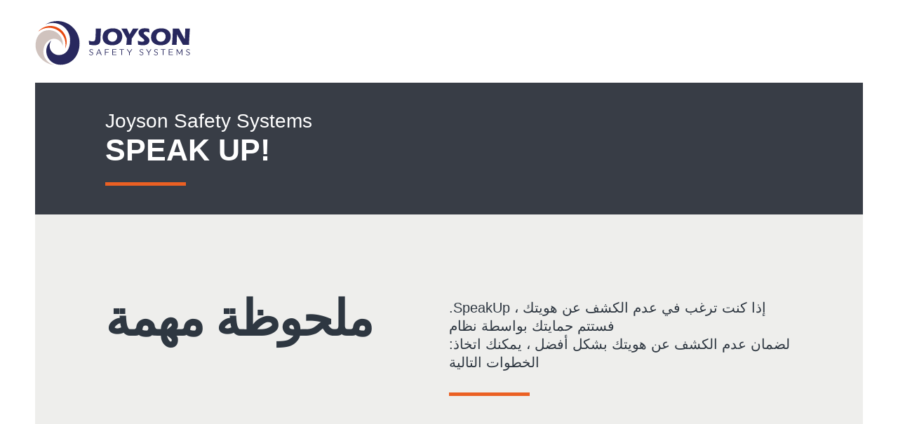

--- FILE ---
content_type: text/html; charset=utf-8
request_url: https://jss-speakup.com/ar/notice/
body_size: 1755
content:
<!-- lang status: 1--><!DOCTYPE html PUBLIC "-//W3C//DTD XHTML 1.0 Strict//EN" "http://www.w3.org/TR/xhtml1/DTD/xhtml1-strict.dtd">
<html xmlns="http://www.w3.org/1999/xhtml" xml:lang="ar" lang="ar">
<head>
<meta http-equiv="Content-Type" content="text/html; charset=utf-8" />
<meta name="viewport" content="width=device-width, maximum-scale=1.0, minimum-scale=1.0"/>

<title>Notice / Joyson SpeakUp</title>
<meta name="description" content="">
<meta name="robots" content="index, follow">
<link rel="alternate" hreflang="de" href="https://jss-speakup.com/de/hinweis/"><link rel="alternate" hreflang="en" href="https://jss-speakup.com/en/notice/"><link rel="alternate" hreflang="ar" href="https://jss-speakup.com/ar/notice/"><link rel="alternate" hreflang="cz" href="https://jss-speakup.com/cz/notice/"><link rel="alternate" hreflang="fr" href="https://jss-speakup.com/fr/notice/"><link rel="alternate" hreflang="hu" href="https://jss-speakup.com/hu/notice/"><link rel="alternate" hreflang="it" href="https://jss-speakup.com/it/notice/"><link rel="alternate" hreflang="pl" href="https://jss-speakup.com/pl/notice/"><link rel="alternate" hreflang="ro" href="https://jss-speakup.com/ro/notice/"><link rel="alternate" hreflang="ru" href="https://jss-speakup.com/ru/notice/"><link rel="alternate" hreflang="mz" href="https://jss-speakup.com/mz/notice/"><link rel="alternate" hreflang="al" href="https://jss-speakup.com/al/notice/"><link rel="alternate" hreflang="jp" href="https://jss-speakup.com/jp/hinweis/"><link rel="alternate" hreflang="th" href="https://jss-speakup.com/th/hinweis/"><link rel="alternate" hreflang="id" href="https://jss-speakup.com/id/hinweis/"><link rel="alternate" hreflang="ms" href="https://jss-speakup.com/ms/hinweis/"><link rel="alternate" hreflang="ko" href="https://jss-speakup.com/ko/hinweis/"><link rel="alternate" hreflang="es" href="https://jss-speakup.com/es/hinweis/"><link rel="alternate" hreflang="pt" href="https://jss-speakup.com/pt/hinweis/"><link rel="alternate" hreflang="cn" href="https://jss-speakup.com/cn/hinweis/">
<link rel="canonical" href="https://jss-speakup.com/ar/notice/">
 
<script>
var server = 'http://jss-speakup.com/ar/';
var server_base = 'http://jss-speakup.com/';
</script>

<script src="/assets/addons/minify/cache/bundled.js_frontend.js?time=1757421001" ></script>
<link rel="stylesheet" href="/assets/addons/minify/cache/bundled.css_frontend.css?time=1757421002">


</head>

<body class=" c-0 a-4">

<div class="wrapper">
	<div class="wrap">
       
            <header>
    <div class="grid-base-xl">
        <a href="https://jss-speakup.com/" class="logo"></a>
        <div class="nav">
            <a href="#" class="men-trigger"></a>
            <ul class="lev1"></ul>
        </div>
        <a href="#" class="search-trigger"></a>
    </div>
</header>

            <main>
                                    <div class="mod mod--headline mod--headline--size-0 mod--headline--layout-0 mod--headline-color-2 mod--">
    <div class="grid-wrap">
        <div class="grid-base">
            <div class="line line-top"></div>
            <h3>Joyson Safety Systems</h3>
            <h2>SPEAK UP!</h2>
                        <div class="line"></div>
                                </div>
    </div>
</div><div class="mod mod--headline-text mod--headline-text-layout-0  mod--headline-text-color-1 mod-content-valign-0 mod--vgap-0 notxt-line">
    <div class="grid-base">
                <div class="col c-1">
                        <h2>ملحوظة مهمة</h2>
                                </div><!--
    --><div class="col c-2">
            <div class="col-content">
                                                <p>.SpeakUp إذا كنت ترغب في عدم الكشف عن هويتك ، فستتم حمايتك بواسطة نظام <br />
:لضمان عدم الكشف عن هويتك بشكل أفضل ، يمكنك اتخاذ الخطوات التالية</p>
                <div class="line"></div>
                                                                            </div>
        </div>
                    </div>
    <div class="arrow arrow-d"></div>
</div>
<div class="mod mod--txt-txt mod--vgap-0 colr-1 line-1"  rtl">
    <div class="grid-base"><div class="line"></div></div>    <div class="grid-base grid-base-content mod--txt-txt-color-1" style="text-align: right; direction:rtl;">
        <p>لا تقدم معلومات قد تكشف عن هويتك، مثل اسمك أو علاقتك بأي شخص مذكور في البلاغ.</p>

    </div>
</div>
<div class="mod mod--txt-txt mod--vgap-0 colr-1 line-1"  rtl">
    <div class="grid-base"><div class="line"></div></div>    <div class="grid-base grid-base-content mod--txt-txt-color-1" style="text-align: right; direction:rtl;">
        <p>لا تقدم أي معلومات يُمكن تتبعك عن طريقها.</p>

    </div>
</div>
<div class="mod mod--txt-txt mod--vgap-0 colr-1 line-1"  rtl">
    <div class="grid-base"><div class="line"></div></div>    <div class="grid-base grid-base-content mod--txt-txt-color-1" style="text-align: right; direction:rtl;">
        <p>احرص على تأمين اتصالك بالإنترنت (تحقق من رمز القفل في متصفحك.</p>

    </div>
</div>
<div class="mod mod--txt-txt mod--vgap-0 colr-1 line-0"  rtl">
        <div class="grid-base grid-base-content mod--txt-txt-color-1" style="text-align: right; direction:rtl;">
        <p>على الرغم من أننا نحترم عدم الكشف عن هويتك ، إلا أنه لضمان عدم الكشف عن هويتك عن غير قصد ، قد ترغب في اختيار إرسال تقريرك من خلال جهاز كمبيوتر أو جهاز آخر (مثل الكمبيوتر اللوحي) خارج شبكة Joyson Safety Systems.</p>

    </div>
</div><div class="mod mod-bttn mod-bttn--0">
	<div class="grid-base">
		<a  href="https://secure.ethicspoint.com/domain/media/ar/gui/56740/index.html"></a>
	</div> 
</div>

                            </main>

            
<footer>
    <div class="grid-base-xl">
        <div class="grid-base">
            <a href="/ar/" class="logo"></a>
            <div class="row r-1">
                <div class="col c-1">
                    <p></p>
                </div><!--
             --><div class="col c-2">
                    <ul class="lvl1">
                        <li><a href="/ar/imprint/">Imprint</a></li>
                        <li><a href="/ar/terms-of-use/">Terms of use</a></li>
                        <li class="copyr"><a>&copy; 2026 Joyson Safety Systems</a></li>
                    </ul>
                </div>
            </div>
        </div>
    </div>
</footer>
        
	</div>
</div>

</body>
</html>

--- FILE ---
content_type: text/css
request_url: https://jss-speakup.com/assets/addons/minify/cache/bundled.css_frontend.css?time=1757421002
body_size: 23300
content:
html,body,div,span,applet,object,iframe,h1,h2,h3,h4,h5,h6,p,blockquote,pre,a,abbr,acronym,address,big,cite,code,del,dfn,em,font,img,ins,kbd,q,s,samp,small,strike,strong,sub,sup,tt,var,b,u,i,center,dl,dt,dd,ol,ul,li,fieldset,form,label,legend,table,caption,tbody,tfoot,thead,tr,th,td{margin:0;padding:0;border:0;outline:0;font-size:100%;vertical-align:baseline;background:#fff0}body{line-height:1}ol,ul{list-style:none}blockquote,q{quotes:none}blockquote:before,blockquote:after,q:before,q:after{content:'';content:none}:focus{outline:0}ins{text-decoration:none}del{text-decoration:line-through}table{border-collapse:collapse;border-spacing:0}a{text-decoration:none}img,iframe,object,embed{vertical-align:bottom}strong{font-weight:700}input,textarea,select{font-size:1em}body,div,h1,h2,h3,h4,h5,h6,p,a,span,li{background-repeat:no-repeat}body{position:relative;background-color:#fff;color:#000;font:12px Arial,Verdana,san-serif;font-size:100.01%;font-weight:400;line-height:1;text-align:left;height:100%}.clearer{display:block;clear:both;line-height:0em;height:1px;font-size:0;visibility:hidden}.wrapper{width:100%;position:absolute}.col,.cols{display:inline-block;vertical-align:top;width:100%}.col{width:50%}.col:first-child{margin-left:0}.container{display:block;width:100%}.container-wrap{margin:0 auto}.main{position:relative}.swiper-container{margin:0 auto;position:relative;overflow:hidden;z-index:1}.swiper-container-no-flexbox .swiper-slide{float:left}.swiper-container-vertical>.swiper-wrapper{-webkit-box-orient:vertical;-moz-box-orient:vertical;-ms-flex-direction:column;-webkit-flex-direction:column;flex-direction:column}.swiper-wrapper{position:relative;width:100%;height:100%;z-index:1;display:-webkit-box;display:-moz-box;display:-ms-flexbox;display:-webkit-flex;display:flex;-webkit-transition-property:-webkit-transform;-moz-transition-property:-moz-transform;-o-transition-property:-o-transform;-ms-transition-property:-ms-transform;transition-property:transform;-webkit-box-sizing:content-box;-moz-box-sizing:content-box;box-sizing:content-box}.swiper-container-android .swiper-slide,.swiper-wrapper{-webkit-transform:translate3d(0,0,0);-moz-transform:translate3d(0,0,0);-o-transform:translate(0,0);-ms-transform:translate3d(0,0,0);transform:translate3d(0,0,0)}.swiper-container-multirow>.swiper-wrapper{-webkit-box-lines:multiple;-moz-box-lines:multiple;-ms-flex-wrap:wrap;-webkit-flex-wrap:wrap;flex-wrap:wrap}.swiper-container-free-mode>.swiper-wrapper{-webkit-transition-timing-function:ease-out;-moz-transition-timing-function:ease-out;-ms-transition-timing-function:ease-out;-o-transition-timing-function:ease-out;transition-timing-function:ease-out;margin:0 auto}.swiper-slide{-webkit-flex-shrink:0;-ms-flex:0 0 auto;flex-shrink:0;width:100%;height:100%;position:relative}.swiper-container .swiper-notification{position:absolute;left:0;top:0;pointer-events:none;opacity:0;z-index:-1000}.swiper-wp8-horizontal{-ms-touch-action:pan-y;touch-action:pan-y}.swiper-wp8-vertical{-ms-touch-action:pan-x;touch-action:pan-x}.swiper-button-next,.swiper-button-prev{position:absolute;top:50%;width:27px;height:44px;margin-top:-22px;z-index:10;cursor:pointer;-moz-background-size:27px 44px;-webkit-background-size:27px 44px;background-size:27px 44px;background-position:center;background-repeat:no-repeat}.swiper-button-next.swiper-button-disabled,.swiper-button-prev.swiper-button-disabled{opacity:.35;cursor:auto;pointer-events:none}.swiper-button-prev,.swiper-container-rtl .swiper-button-next{background-image:url("data:image/svg+xml;charset=utf-8,%3Csvg%20xmlns%3D'http%3A%2F%2Fwww.w3.org%2F2000%2Fsvg'%20viewBox%3D'0%200%2027%2044'%3E%3Cpath%20d%3D'M0%2C22L22%2C0l2.1%2C2.1L4.2%2C22l19.9%2C19.9L22%2C44L0%2C22L0%2C22L0%2C22z'%20fill%3D'%23007aff'%2F%3E%3C%2Fsvg%3E");left:10px;right:auto}.swiper-button-prev.swiper-button-black,.swiper-container-rtl .swiper-button-next.swiper-button-black{background-image:url("data:image/svg+xml;charset=utf-8,%3Csvg%20xmlns%3D'http%3A%2F%2Fwww.w3.org%2F2000%2Fsvg'%20viewBox%3D'0%200%2027%2044'%3E%3Cpath%20d%3D'M0%2C22L22%2C0l2.1%2C2.1L4.2%2C22l19.9%2C19.9L22%2C44L0%2C22L0%2C22L0%2C22z'%20fill%3D'%23000000'%2F%3E%3C%2Fsvg%3E")}.swiper-button-prev.swiper-button-white,.swiper-container-rtl .swiper-button-next.swiper-button-white{background-image:url("data:image/svg+xml;charset=utf-8,%3Csvg%20xmlns%3D'http%3A%2F%2Fwww.w3.org%2F2000%2Fsvg'%20viewBox%3D'0%200%2027%2044'%3E%3Cpath%20d%3D'M0%2C22L22%2C0l2.1%2C2.1L4.2%2C22l19.9%2C19.9L22%2C44L0%2C22L0%2C22L0%2C22z'%20fill%3D'%23ffffff'%2F%3E%3C%2Fsvg%3E")}.swiper-button-next,.swiper-container-rtl .swiper-button-prev{background-image:url("data:image/svg+xml;charset=utf-8,%3Csvg%20xmlns%3D'http%3A%2F%2Fwww.w3.org%2F2000%2Fsvg'%20viewBox%3D'0%200%2027%2044'%3E%3Cpath%20d%3D'M27%2C22L27%2C22L5%2C44l-2.1-2.1L22.8%2C22L2.9%2C2.1L5%2C0L27%2C22L27%2C22z'%20fill%3D'%23007aff'%2F%3E%3C%2Fsvg%3E");right:10px;left:auto}.swiper-button-next.swiper-button-black,.swiper-container-rtl .swiper-button-prev.swiper-button-black{background-image:url("data:image/svg+xml;charset=utf-8,%3Csvg%20xmlns%3D'http%3A%2F%2Fwww.w3.org%2F2000%2Fsvg'%20viewBox%3D'0%200%2027%2044'%3E%3Cpath%20d%3D'M27%2C22L27%2C22L5%2C44l-2.1-2.1L22.8%2C22L2.9%2C2.1L5%2C0L27%2C22L27%2C22z'%20fill%3D'%23000000'%2F%3E%3C%2Fsvg%3E")}.swiper-button-next.swiper-button-white,.swiper-container-rtl .swiper-button-prev.swiper-button-white{background-image:url("data:image/svg+xml;charset=utf-8,%3Csvg%20xmlns%3D'http%3A%2F%2Fwww.w3.org%2F2000%2Fsvg'%20viewBox%3D'0%200%2027%2044'%3E%3Cpath%20d%3D'M27%2C22L27%2C22L5%2C44l-2.1-2.1L22.8%2C22L2.9%2C2.1L5%2C0L27%2C22L27%2C22z'%20fill%3D'%23ffffff'%2F%3E%3C%2Fsvg%3E")}.swiper-pagination{position:absolute;text-align:center;-webkit-transition:.3s;-moz-transition:.3s;-o-transition:.3s;transition:.3s;-webkit-transform:translate3d(0,0,0);-ms-transform:translate3d(0,0,0);-o-transform:translate3d(0,0,0);transform:translate3d(0,0,0);z-index:10}.swiper-pagination.swiper-pagination-hidden{opacity:0}.swiper-pagination-bullet{width:8px;height:8px;display:inline-block;border-radius:100%;background:#000;opacity:.2}button.swiper-pagination-bullet{border:none;margin:0;padding:0;box-shadow:none;-moz-appearance:none;-ms-appearance:none;-webkit-appearance:none;appearance:none}.swiper-pagination-clickable .swiper-pagination-bullet{cursor:pointer}.swiper-pagination-white .swiper-pagination-bullet{background:#fff}.swiper-pagination-bullet-active{opacity:1;background:#007aff}.swiper-pagination-white .swiper-pagination-bullet-active{background:#fff}.swiper-pagination-black .swiper-pagination-bullet-active{background:#000}.swiper-container-vertical>.swiper-pagination{right:10px;top:50%;-webkit-transform:translate3d(0,-50%,0);-moz-transform:translate3d(0,-50%,0);-o-transform:translate(0,-50%);-ms-transform:translate3d(0,-50%,0);transform:translate3d(0,-50%,0)}.swiper-container-vertical>.swiper-pagination .swiper-pagination-bullet{margin:5px 0;display:block}.swiper-container-horizontal>.swiper-pagination{bottom:10px;left:0;width:100%}.swiper-container-horizontal>.swiper-pagination .swiper-pagination-bullet{margin:0 5px}.swiper-container-3d{-webkit-perspective:1200px;-moz-perspective:1200px;-o-perspective:1200px;perspective:1200px}.swiper-container-3d .swiper-cube-shadow,.swiper-container-3d .swiper-slide,.swiper-container-3d .swiper-slide-shadow-bottom,.swiper-container-3d .swiper-slide-shadow-left,.swiper-container-3d .swiper-slide-shadow-right,.swiper-container-3d .swiper-slide-shadow-top,.swiper-container-3d .swiper-wrapper{-webkit-transform-style:preserve-3d;-moz-transform-style:preserve-3d;-ms-transform-style:preserve-3d;transform-style:preserve-3d}.swiper-container-3d .swiper-slide-shadow-bottom,.swiper-container-3d .swiper-slide-shadow-left,.swiper-container-3d .swiper-slide-shadow-right,.swiper-container-3d .swiper-slide-shadow-top{position:absolute;left:0;top:0;width:100%;height:100%;pointer-events:none;z-index:10}.swiper-container-3d .swiper-slide-shadow-left{background-image:-webkit-gradient(linear,left top,right top,from(rgb(0 0 0 / .5)),to(#fff0));background-image:-webkit-linear-gradient(right,rgb(0 0 0 / .5),#fff0);background-image:-moz-linear-gradient(right,rgb(0 0 0 / .5),#fff0);background-image:-o-linear-gradient(right,rgb(0 0 0 / .5),#fff0);background-image:linear-gradient(to left,rgb(0 0 0 / .5),#fff0)}.swiper-container-3d .swiper-slide-shadow-right{background-image:-webkit-gradient(linear,right top,left top,from(rgb(0 0 0 / .5)),to(#fff0));background-image:-webkit-linear-gradient(left,rgb(0 0 0 / .5),#fff0);background-image:-moz-linear-gradient(left,rgb(0 0 0 / .5),#fff0);background-image:-o-linear-gradient(left,rgb(0 0 0 / .5),#fff0);background-image:linear-gradient(to right,rgb(0 0 0 / .5),#fff0)}.swiper-container-3d .swiper-slide-shadow-top{background-image:-webkit-gradient(linear,left top,left bottom,from(rgb(0 0 0 / .5)),to(#fff0));background-image:-webkit-linear-gradient(bottom,rgb(0 0 0 / .5),#fff0);background-image:-moz-linear-gradient(bottom,rgb(0 0 0 / .5),#fff0);background-image:-o-linear-gradient(bottom,rgb(0 0 0 / .5),#fff0);background-image:linear-gradient(to top,rgb(0 0 0 / .5),#fff0)}.swiper-container-3d .swiper-slide-shadow-bottom{background-image:-webkit-gradient(linear,left bottom,left top,from(rgb(0 0 0 / .5)),to(#fff0));background-image:-webkit-linear-gradient(top,rgb(0 0 0 / .5),#fff0);background-image:-moz-linear-gradient(top,rgb(0 0 0 / .5),#fff0);background-image:-o-linear-gradient(top,rgb(0 0 0 / .5),#fff0);background-image:linear-gradient(to bottom,rgb(0 0 0 / .5),#fff0)}.swiper-container-coverflow .swiper-wrapper{-ms-perspective:1200px}.swiper-container-fade.swiper-container-free-mode .swiper-slide{-webkit-transition-timing-function:ease-out;-moz-transition-timing-function:ease-out;-ms-transition-timing-function:ease-out;-o-transition-timing-function:ease-out;transition-timing-function:ease-out}.swiper-container-fade .swiper-slide{pointer-events:none}.swiper-container-fade .swiper-slide .swiper-slide{pointer-events:none}.swiper-container-fade .swiper-slide-active,.swiper-container-fade .swiper-slide-active .swiper-slide-active{pointer-events:auto}.swiper-container-cube{overflow:visible}.swiper-container-cube .swiper-slide{pointer-events:none;visibility:hidden;-webkit-transform-origin:0 0;-moz-transform-origin:0 0;-ms-transform-origin:0 0;transform-origin:0 0;-webkit-backface-visibility:hidden;-moz-backface-visibility:hidden;-ms-backface-visibility:hidden;backface-visibility:hidden;width:100%;height:100%;z-index:1}.swiper-container-cube.swiper-container-rtl .swiper-slide{-webkit-transform-origin:100% 0;-moz-transform-origin:100% 0;-ms-transform-origin:100% 0;transform-origin:100% 0}.swiper-container-cube .swiper-slide-active,.swiper-container-cube .swiper-slide-next,.swiper-container-cube .swiper-slide-next+.swiper-slide,.swiper-container-cube .swiper-slide-prev{pointer-events:auto;visibility:visible}.swiper-container-cube .swiper-slide-shadow-bottom,.swiper-container-cube .swiper-slide-shadow-left,.swiper-container-cube .swiper-slide-shadow-right,.swiper-container-cube .swiper-slide-shadow-top{z-index:0;-webkit-backface-visibility:hidden;-moz-backface-visibility:hidden;-ms-backface-visibility:hidden;backface-visibility:hidden}.swiper-container-cube .swiper-cube-shadow{position:absolute;left:0;bottom:0;width:100%;height:100%;background:#000;opacity:.6;-webkit-filter:blur(50px);filter:blur(50px);z-index:0}.swiper-scrollbar{border-radius:10px;position:relative;-ms-touch-action:none;background:rgb(0 0 0 / .1)}.swiper-container-horizontal>.swiper-scrollbar{position:absolute;left:1%;bottom:3px;z-index:50;height:5px;width:98%}.swiper-container-vertical>.swiper-scrollbar{position:absolute;right:3px;top:1%;z-index:50;width:5px;height:98%}.swiper-scrollbar-drag{height:100%;width:100%;position:relative;background:rgb(0 0 0 / .5);border-radius:10px;left:0;top:0}.swiper-scrollbar-cursor-drag{cursor:move}.swiper-lazy-preloader{width:42px;height:42px;position:absolute;left:50%;top:50%;margin-left:-21px;margin-top:-21px;z-index:10;-webkit-transform-origin:50%;-moz-transform-origin:50%;transform-origin:50%;-webkit-animation:swiper-preloader-spin 1s steps(12,end) infinite;-moz-animation:swiper-preloader-spin 1s steps(12,end) infinite;animation:swiper-preloader-spin 1s steps(12,end) infinite}.swiper-lazy-preloader:after{display:block;content:"";width:100%;height:100%;background-image:url("data:image/svg+xml;charset=utf-8,%3Csvg%20viewBox%3D'0%200%20120%20120'%20xmlns%3D'http%3A%2F%2Fwww.w3.org%2F2000%2Fsvg'%20xmlns%3Axlink%3D'http%3A%2F%2Fwww.w3.org%2F1999%2Fxlink'%3E%3Cdefs%3E%3Cline%20id%3D'l'%20x1%3D'60'%20x2%3D'60'%20y1%3D'7'%20y2%3D'27'%20stroke%3D'%236c6c6c'%20stroke-width%3D'11'%20stroke-linecap%3D'round'%2F%3E%3C%2Fdefs%3E%3Cg%3E%3Cuse%20xlink%3Ahref%3D'%23l'%20opacity%3D'.27'%2F%3E%3Cuse%20xlink%3Ahref%3D'%23l'%20opacity%3D'.27'%20transform%3D'rotate(30%2060%2C60)'%2F%3E%3Cuse%20xlink%3Ahref%3D'%23l'%20opacity%3D'.27'%20transform%3D'rotate(60%2060%2C60)'%2F%3E%3Cuse%20xlink%3Ahref%3D'%23l'%20opacity%3D'.27'%20transform%3D'rotate(90%2060%2C60)'%2F%3E%3Cuse%20xlink%3Ahref%3D'%23l'%20opacity%3D'.27'%20transform%3D'rotate(120%2060%2C60)'%2F%3E%3Cuse%20xlink%3Ahref%3D'%23l'%20opacity%3D'.27'%20transform%3D'rotate(150%2060%2C60)'%2F%3E%3Cuse%20xlink%3Ahref%3D'%23l'%20opacity%3D'.37'%20transform%3D'rotate(180%2060%2C60)'%2F%3E%3Cuse%20xlink%3Ahref%3D'%23l'%20opacity%3D'.46'%20transform%3D'rotate(210%2060%2C60)'%2F%3E%3Cuse%20xlink%3Ahref%3D'%23l'%20opacity%3D'.56'%20transform%3D'rotate(240%2060%2C60)'%2F%3E%3Cuse%20xlink%3Ahref%3D'%23l'%20opacity%3D'.66'%20transform%3D'rotate(270%2060%2C60)'%2F%3E%3Cuse%20xlink%3Ahref%3D'%23l'%20opacity%3D'.75'%20transform%3D'rotate(300%2060%2C60)'%2F%3E%3Cuse%20xlink%3Ahref%3D'%23l'%20opacity%3D'.85'%20transform%3D'rotate(330%2060%2C60)'%2F%3E%3C%2Fg%3E%3C%2Fsvg%3E");background-position:50%;-webkit-background-size:100%;background-size:100%;background-repeat:no-repeat}.swiper-lazy-preloader-white:after{background-image:url("data:image/svg+xml;charset=utf-8,%3Csvg%20viewBox%3D'0%200%20120%20120'%20xmlns%3D'http%3A%2F%2Fwww.w3.org%2F2000%2Fsvg'%20xmlns%3Axlink%3D'http%3A%2F%2Fwww.w3.org%2F1999%2Fxlink'%3E%3Cdefs%3E%3Cline%20id%3D'l'%20x1%3D'60'%20x2%3D'60'%20y1%3D'7'%20y2%3D'27'%20stroke%3D'%23fff'%20stroke-width%3D'11'%20stroke-linecap%3D'round'%2F%3E%3C%2Fdefs%3E%3Cg%3E%3Cuse%20xlink%3Ahref%3D'%23l'%20opacity%3D'.27'%2F%3E%3Cuse%20xlink%3Ahref%3D'%23l'%20opacity%3D'.27'%20transform%3D'rotate(30%2060%2C60)'%2F%3E%3Cuse%20xlink%3Ahref%3D'%23l'%20opacity%3D'.27'%20transform%3D'rotate(60%2060%2C60)'%2F%3E%3Cuse%20xlink%3Ahref%3D'%23l'%20opacity%3D'.27'%20transform%3D'rotate(90%2060%2C60)'%2F%3E%3Cuse%20xlink%3Ahref%3D'%23l'%20opacity%3D'.27'%20transform%3D'rotate(120%2060%2C60)'%2F%3E%3Cuse%20xlink%3Ahref%3D'%23l'%20opacity%3D'.27'%20transform%3D'rotate(150%2060%2C60)'%2F%3E%3Cuse%20xlink%3Ahref%3D'%23l'%20opacity%3D'.37'%20transform%3D'rotate(180%2060%2C60)'%2F%3E%3Cuse%20xlink%3Ahref%3D'%23l'%20opacity%3D'.46'%20transform%3D'rotate(210%2060%2C60)'%2F%3E%3Cuse%20xlink%3Ahref%3D'%23l'%20opacity%3D'.56'%20transform%3D'rotate(240%2060%2C60)'%2F%3E%3Cuse%20xlink%3Ahref%3D'%23l'%20opacity%3D'.66'%20transform%3D'rotate(270%2060%2C60)'%2F%3E%3Cuse%20xlink%3Ahref%3D'%23l'%20opacity%3D'.75'%20transform%3D'rotate(300%2060%2C60)'%2F%3E%3Cuse%20xlink%3Ahref%3D'%23l'%20opacity%3D'.85'%20transform%3D'rotate(330%2060%2C60)'%2F%3E%3C%2Fg%3E%3C%2Fsvg%3E")}@-webkit-keyframes swiper-preloader-spin{100%{-webkit-transform:rotate(360deg)}}@keyframes swiper-preloader-spin{100%{transform:rotate(360deg)}}.swiper-container-horizontal>.swiper-pagination .swiper-pagination-bullet:last-child{margin:0 50px 0 5px}/*! Flickity v2.2.1
https://flickity.metafizzy.co
---------------------------------------------- */
 .flickity-enabled{position:relative}.flickity-enabled:focus{outline:none}.flickity-viewport{overflow:hidden;position:relative;height:100%}.flickity-slider{position:absolute;width:100%;height:100%}.flickity-enabled.is-draggable{-webkit-tap-highlight-color:#fff0;-webkit-user-select:none;-moz-user-select:none;-ms-user-select:none;user-select:none}.flickity-enabled.is-draggable .flickity-viewport{cursor:move;cursor:-webkit-grab;cursor:grab}.flickity-enabled.is-draggable .flickity-viewport.is-pointer-down{cursor:-webkit-grabbing;cursor:grabbing}.flickity-button{position:absolute;background:hsl(0 0% 100% / .75);border:none;color:#333}.flickity-button:hover{background:#fff;cursor:pointer}.flickity-button:focus{outline:none;box-shadow:0 0 0 5px #19F}.flickity-button:active{opacity:.6}.flickity-button:disabled{opacity:.3;cursor:auto;pointer-events:none}.flickity-button-icon{fill:currentColor}.flickity-prev-next-button{top:50%;width:44px;height:44px;border-radius:50%;transform:translateY(-50%)}.flickity-prev-next-button.previous{left:10px}.flickity-prev-next-button.next{right:10px}.flickity-rtl .flickity-prev-next-button.previous{left:auto;right:10px}.flickity-rtl .flickity-prev-next-button.next{right:auto;left:10px}.flickity-prev-next-button .flickity-button-icon{position:absolute;left:20%;top:20%;width:60%;height:60%}.flickity-page-dots{position:absolute;width:100%;bottom:-25px;padding:0;margin:0;list-style:none;text-align:center;line-height:1}.flickity-rtl .flickity-page-dots{direction:rtl}.flickity-page-dots .dot{display:inline-block;width:10px;height:10px;margin:0 8px;background:#333;border-radius:50%;opacity:.25;cursor:pointer}.flickity-page-dots .dot.is-selected{opacity:1}.fade-in{-webkit-transform:scale(.6);-moz-transform:scale(.6);-ms-transform:scale(.6);-o-transform:scale(.6);transform:scale(.6);animation:fade-in-ani 1s ease forwards;-webkit-animation:fade-in-ani 1s ease forwards;-moz-animation:fade-in-ani 1s ease forwards;-o-animation:fade-in-ani 1s ease forwards;animation-delay:1s;-webkit-animation-delay:1s;-moz-animation-delay:1s;-o-animation-delay:1s;opacity:0}.come-in:nth-child(odd){animation-duration:0.8s;-webkit-animation-duration:0.8s;-moz-animation-duration:0.8s;-o-animation-duration:0.8s}.already-in{-webkit-transform:scale(1);-moz-transform:scale(1);-ms-transform:scale(1);-o-transform:scale(1);transform:scale(1);opacity:1;animation:none;-webkit-animation:none;-moz-animation:none;-o-animation:none}@keyframes fade-in-ani{to{opacity:1;transform:scale(1);-webkit-transform:scale(1);-moz-transform:scale(1);-o-transform:scale(1)}}.img-in{-webkit-transform:scale(1.05);-moz-transform:scale(1.05);-ms-transform:scale(1.05);-o-transform:scale(1.05);transform:scale(1.05);animation:img-in-ani 1s ease forwards;-webkit-animation:img-in-ani 1s ease forwards;-moz-animation:img-in-ani 1s ease forwards;-o-animation:img-in-ani 1s ease forwards;animation-delay:1s;-webkit-animation-delay:1s;-moz-animation-delay:1s;-o-animation-delay:1s}.already-img-in{-webkit-transform:scale(1);-moz-transform:scale(1);-ms-transform:scale(1);-o-transform:scale(1);transform:scale(1);animation:none;-webkit-animation:none;-moz-animation:none;-o-animation:none}@keyframes img-in-ani{to{transform:scale(1);-webkit-transform:scale(1);-moz-transform:scale(1);-o-transform:scale(1)}}header{padding:30px 0 25px 0}@media handheld,only screen and (max-width:750px){header{padding:15px 0;position:fixed;z-index:19999;display:block;width:100%}}header .grid-base-xl{position:relative}@media handheld,only screen and (max-width:750px){header .grid-base-xl{width:calc(100% - 56px)}}header .logo{background-image:url(/assets/site/assets/jss-logo-head.svg);background-repeat:no-repeat;display:block;width:221px;height:63px}@media handheld,only screen and (max-width:750px){header .logo{width:165px;height:47px;-webkit-background-size:165px 47px;-moz-background-size:165px 47px;-o-background-size:165px 47px;background-size:165px 47px}}header .men-trigger{display:block;width:44px;height:44px;background-image:url(/assets/site/assets/ic-nav-open.svg);background-position:center center;position:absolute;top:-11px;left:-60px}@media handheld,only screen and (max-width:1210px){header .men-trigger{left:0}}header .search-trigger{display:none;width:44px;height:44px;background-image:url(/assets/site/assets/ic-search.svg);background-position:center center;position:absolute;top:15px;right:50px}@media handheld,only screen and (max-width:1210px){header .search-trigger{top:1px;right:90px}}@media handheld,only screen and (max-width:750px){header .search-trigger{display:none}}header .nav{position:absolute;top:27px;right:120px;display:none}@media handheld,only screen and (max-width:1210px){header .nav{top:10px;right:178px}}@media handheld,only screen and (max-width:750px){header .nav{right:90px}}@media handheld,only screen and (max-width:1210px){header .nav .lev1{display:none}}header .nav li{display:inline-block}header .nav li+li{margin-left:30px}header #lang-trigger{display:block;width:42px;height:42px;position:absolute;top:17px;right:0;-webkit-background-size:100%;-moz-background-size:100%;-o-background-size:100%;background-size:100%}@media handheld,only screen and (max-width:1210px){header #lang-trigger{top:2px;right:40px}}@media handheld,only screen and (max-width:750px){header #lang-trigger{right:-10px}}header #lang-trigger.lang-en{background-image:url(/assets/site/assets/lang_en.svg)}header #lang-trigger.lang-de{background-image:url(/assets/site/assets/lang_de.svg)}header #lang-trigger.lang-cn{background-image:url(/assets/site/assets/lang_cn.svg)}header #lang-trigger.lang-jp{background-image:url(/assets/site/assets/lang_jp.svg)}header #lang-trigger.lang-es{background-image:url(/assets/site/assets/lang_es.svg)}header.lang--open .lang-select{display:block}header.lang--open #lang-trigger.lang-en,header.lang--open #lang-trigger.lang-de,header.lang--open #lang-trigger.lang-cn,header.lang--open #lang-trigger.lang-jp{background-image:url(/assets/site/assets/lang-close.svg)}header .lang-select{display:none;position:absolute;top:88px;right:0;z-index:999;width:335px;height:640px;background-color:#fff;padding:0 20px}@media handheld,only screen and (max-width:1210px){header .lang-select{width:384px}}@media handheld,only screen and (max-width:750px){header .lang-select{width:calc(100% + 96px);top:62px;right:inherit;left:-28px;height:320px}}header .lang-select .mod{font-size:20px}header .lang-select .grey{width:100%;height:1px;display:block;background-color:#687079}header .lang-select .line{width:115px;height:5px;display:block;margin-bottom:37px;background-color:#eb6023}header .lang-select .copy{border-top:1px solid #687079;padding-top:5px;margin-top:50px;font-size:14px}header .lang-select li+li{margin-top:4px}header .lang-select li{display:block;margin-left:-10px}header .lang-select li a{display:block;padding-left:50px;padding:9px 0 2px 47px;-webkit-background-size:42px 42px;-moz-background-size:42px 42px;-o-background-size:42px 42px;background-size:42px 42px}header .lang-select li.en a{background-image:url(/assets/site/assets/lang_en.svg)}header .lang-select li.de a{background-image:url(/assets/site/assets/lang_de.svg)}header .lang-select li.cn a{background-image:url(/assets/site/assets/lang_cn.svg)}header .lang-select li.jp a{background-image:url(/assets/site/assets/lang_jp.svg)}header .lang-select li.es a{background-image:url(/assets/site/assets/lang_es.svg)}header .search{-webkit-transition:all 0.6s ease-out;-moz-transition:all 0.6s ease-out;-o-transition:all 0.6s ease-out;-ms-transition:all 0.6s ease-out;transition:all 0.6s ease-out;position:absolute;top:15px;right:0;opacity:0;width:0}@media handheld,only screen and (max-width:1210px){header .search{top:0}}@media handheld,only screen and (max-width:920px){header .search{top:2px}}header .search .search-close,header .search input.search-input,header .search input.search-button{display:none}header .search .search-close{position:absolute;top:8px;right:10px;width:25px;height:25px;background-image:url(/assets/site/assets/ic-search-close.svg);background-position:center center}header .search fieldset{position:relative}header .search input.search-input{width:calc(100% - 40px);padding:10px 20px;background-color:#EEEEEC;border:none;color:#2E3741}header .search input.search-button{background-image:url(/assets/site/assets/ic-search.svg);background-position:center center;border:none;width:24px;height:24px;position:absolute;top:10px;right:60px}header.search--open .search{-webkit-transform:translateX(0);-moz-transform:translateX(0);-o-transform:translateX(0);-ms-transform:translateX(0);transform:translateX(0);opacity:1;width:856px}@media handheld,only screen and (max-width:1210px){header.search--open .search{width:600px}}@media handheld,only screen and (max-width:920px){header.search--open .search{width:400px}}header.search--open .search .search-close,header.search--open .search input.search-input,header.search--open .search input.search-button{display:block}.nav-layer{display:none;position:relative;width:100%}.nav-layer .grid-base-xl{position:relative;z-index:9999;background-color:#383d46;min-height:200px;padding-bottom:50px}.nav-layer ul{list-style-type:none}.nav-layer a{color:#fff}.nav-layer a:hover{color:#949CAA}.nav-layer .kontakt{position:absolute;right:calc((100% / 6) - 90px)}@media handheld,only screen and (max-width:750px){.nav-layer .kontakt{right:0}}.nav-layer .nav-wrap{padding-top:50px}@media handheld,only screen and (max-width:920px){.nav-layer .nav-wrap{padding-top:30px}}.nav-layer ul.lev-1{width:calc(100% + 40px);margin-left:-20px;margin-top:20px;padding-top:10px;border-top:1px solid #687079;display:-ms-flex;display:-webkit-flex;display:flex;flex-wrap:wrap}@media handheld,only screen and (max-width:750px){.nav-layer ul.lev-1{width:100%;margin-left:0}}.nav-layer ul.lev-1>li{display:inline-block;vertical-align:top;width:calc((100% / 6) - 40px);margin:0 20px}@media handheld,only screen and (max-width:1210px){.nav-layer ul.lev-1>li{width:calc((100% / 3) - 40px);margin:0 20px 30px 20px}}@media handheld,only screen and (max-width:750px){.nav-layer ul.lev-1>li{width:100%;margin:0 0 30px 0}}@media handheld,only screen and (max-width:750px){.nav-layer ul.lev-1>li{border-bottom:1px solid #687079;margin:0;padding:12px 0}}@media handheld,only screen and (max-width:750px){.nav-layer ul.lev-1>li:first-child{padding:0 0 12px 0}}.nav-layer ul.lev-2{margin-top:6px}@media handheld,only screen and (max-width:750px){.nav-layer ul.lev-2{display:none}}.nav-layer ul.lev-2>li{display:block;padding:8px 0}.nav-layer ul.lev-2>li:first-child{border-top:1px solid #687079;border-bottom:1px solid #687079}.nav-layer ul.lev-2>li+li{border-bottom:1px solid #687079}.nav-layer ul.lev-2>li:last-child{border-bottom:none}.nav-layer ul.lev-1 a,.nav-layer ul.lev-2 a{width:100%;display:block}.nav-layer ul.lev-3,.nav-layer ul.lev-4{margin-top:6px;display:none}.nav-layer ul.lev-3>li,.nav-layer ul.lev-4>li{display:block;padding:10px 0 10px 10px}.nav-layer .child--open>ul{display:block}.nav-layer li{position:relative}.nav-layer li span{position:absolute;right:0;top:5px;cursor:pointer}.nav-layer .lev-1>li>a>span{top:12px;display:none}@media handheld,only screen and (max-width:750px){.nav-layer .lev-1>li>a>span{display:block}}.nav-layer .lev-1>li:first-child>a>span{top:5px}.nav-layer span.arrow{display:block;width:25px;height:20px;background-image:url(/assets/site/assets/ic-parent.svg);background-repeat:no-repeat;background-size:17px 6px;background-position:center center}.nav-layer .child--open>a>span.arrow{background-image:url(/assets/site/assets/ic-parent-0.svg)}.nav-layer .lev-1>.parent{background-image:none}.nav-layer .nav-layer--close{background-image:url(/assets/site/assets/ic-nav-close.svg);display:block;width:44px;height:44px;background-position:center center;margin-left:-12px;margin-bottom:20px}.nav--open .nav-layer{display:block}@media handheld,only screen and (max-width:750px){.nav--open .nav-layer{position:fixed;z-index:100000;top:76px;overflow:auto;height:500px}}main{display:block;padding-top:0}@media handheld,only screen and (max-width:750px){main{padding-top:77px}}footer .logo{background-image:url(/assets/site/assets/jss-logo-footer.svg);background-repeat:no-repeat;display:block;width:156px;height:46px;margin-bottom:22px}@media handheld,only screen and (max-width:750px){footer .logo{display:none}}footer .grid-base-xl{padding:60px 0 50px 0}@media handheld,only screen and (max-width:1210px){footer .grid-base-xl{padding:40px 0 0 0}}@media handheld,only screen and (max-width:750px){footer .grid-base-xl{padding:0}}footer .grid-base-xl .grid-base{padding:0 20px 40px 20px}@media handheld,only screen and (max-width:750px){footer .grid-base-xl .grid-base{padding:0 5px 40px 5px}}footer .grid-base-xl .row.r-1{margin-top:-44px}@media handheld,only screen and (max-width:750px){footer .grid-base-xl .row.r-1{margin-top:20px}}footer .grid-base-xl .r-2 .c-1{padding-top:10px}footer .grid-base-xl .c-1{width:calc(25% - 30px);padding-right:30px}footer .grid-base-xl .c-2{width:75%}footer .grid-base-xl .lvl1,footer .grid-base-xl .lvl2{padding:0 0 8px 0}@media handheld,only screen and (max-width:750px){footer .grid-base-xl .lvl1,footer .grid-base-xl .lvl2{padding:0}}footer .grid-base-xl .lvl1>li,footer .grid-base-xl .lvl2>li{display:inline-block;vertical-align:top;position:relative;margin-top:-3px}@media handheld,only screen and (max-width:750px){footer .grid-base-xl .lvl1>li,footer .grid-base-xl .lvl2>li{display:block;padding-bottom:12px}}footer .grid-base-xl .lvl1>li>a,footer .grid-base-xl .lvl2>li>a{display:block;padding-top:8px}@media handheld,only screen and (max-width:750px){footer .grid-base-xl .lvl1>li>a,footer .grid-base-xl .lvl2>li>a{padding-top:10px}}footer .grid-base-xl .lvl1>li+li,footer .grid-base-xl .lvl2>li+li{margin-left:60px}@media handheld,only screen and (max-width:1420px){footer .grid-base-xl .lvl1>li+li,footer .grid-base-xl .lvl2>li+li{margin-left:50px}}@media handheld,only screen and (max-width:1200px){footer .grid-base-xl .lvl1>li+li,footer .grid-base-xl .lvl2>li+li{margin-left:70px}}@media handheld,only screen and (max-width:920px){footer .grid-base-xl .lvl1>li+li,footer .grid-base-xl .lvl2>li+li{margin-left:35px}}@media handheld,only screen and (max-width:750px){footer .grid-base-xl .lvl1>li+li,footer .grid-base-xl .lvl2>li+li{margin-left:0}}footer .grid-base-xl .copyr{font-size:12px;float:right;padding-top:5px}@media handheld,only screen and (max-width:750px){footer .grid-base-xl .copyr{float:none}}@media handheld,only screen and (max-width:1200px){footer .grid-base-xl .r-1 .col{width:100%}}@media handheld,only screen and (max-width:750px){footer .grid-base-xl .r-1 .c-1{display:none}}@media handheld,only screen and (max-width:1200px){footer .grid-base-xl .r-1 .c-2{margin-top:30px}}footer .grid-base-xl .r-1 .lvl1>li{position:relative}footer .grid-base-xl .r-1 .level2{position:absolute;width:130px;top:40px}@media handheld,only screen and (max-width:920px){footer .grid-base-xl .r-1 .level2{width:100px}}footer .grid-base-xl .r-1 .level2>li+li{margin-top:-2px}footer .grid-base-xl .r-1 .level2 li.sub{padding-left:17px;background-image:url(/assets/site/assets/footer-sub.svg);background-position:0 10px}@media handheld,only screen and (max-width:1200px){footer .grid-base-xl .r-2{display:-ms-flex;display:-webkit-flex;flex-wrap:wrap;display:flex;width:100%}}@media handheld,only screen and (max-width:920px){footer .grid-base-xl .r-2{margin-top:40px}}@media handheld,only screen and (max-width:750px){footer .grid-base-xl .r-2{margin-top:30px}}@media handheld,only screen and (max-width:1200px){footer .grid-base-xl .r-2 .c-1{order:2;display:block;width:100%;margin-top:30px}}@media handheld,only screen and (max-width:1200px){footer .grid-base-xl .r-2 .c-2{order:1;display:block;width:100%}}footer .grid-base-xl .r-2 .disclaimer{padding-top:10px;display:block}.social .wechat{display:none;width:100%;text-align:center;padding:30px 0;position:relative}.social .wechat img{margin:0 auto;display:inline-block}.social .wechat a{position:absolute;top:5px;right:55px;background-image:url(/assets/site/assets/ic-search-close.svg);background-repeat:no-repeat;background-position:center center;display:block;width:30px;height:30px}@media handheld,only screen and (max-width:750px){.social .wechat a{right:25px}}.social .grid-base-xl{margin-top:100px;padding:22px 0 18px 0;text-align:center}.social .grid-base-xl ul{display:inline-block;margin:0 auto}.social .grid-base-xl li a{display:block;width:32px;height:32px}.social .grid-base-xl li{display:inline-block;vertical-align:top}.social .grid-base-xl li+li{margin-left:60px}@media handheld,only screen and (max-width:750px){.social .grid-base-xl li+li{margin-left:30px}}.social .grid-base-xl li a.fb{background-image:url(/assets/site/assets/sm_facebook.svg)}.social .grid-base-xl li a.tw{background-image:url(/assets/site/assets/sm_twitter.svg)}.social .grid-base-xl li a.li{background-image:url(/assets/site/assets/sm_linkedin.svg)}.social .grid-base-xl li a.in{background-image:url(/assets/site/assets/sm_insta.svg)}.social .grid-base-xl li a.yt{background-image:url(/assets/site/assets/sm_youtube.svg);width:76px}.social .grid-base-xl li a.wc{background-image:url(/assets/site/assets/sm_wechat.svg);width:50px;height:40px;margin-top:-3px}sup,sub{position:relative;vertical-align:baseline;top:-.5em;font-size:70%}sub{top:.4em}h2{position:relative}h2 sup{position:relative}textarea{font:16px Arial,Verdana,san-serif}p,li{font-size:16px;line-height:1.4em}ul.lev-2 li{line-height:1.1em}ul.lev-2 li{font-size:14px;line-height:1.1em}ul.lev-3 li,ul.lev-4 li{font-size:12px;line-height:1.1em}.mod--txt-txt-size-1 p,.mod--txt-txt-size-1 li{font-size:19px;line-height:1.6em}.mod--acc-content li{font-size:20px;line-height:1.4em}h1,h2,h3{font-weight:400}.caption,.mod--form h2,.mod--picture-stock .c-1,.mod--picture-stock--header,.mod--downloads h3,.mod--teaser h3,.mod--image h2,.mod--text-bild .grid-base-s h2,.dot-label,.mod--locationfinder--details h2,.city-list a,.mod--locationfinder .finder .options a,.mod--locationfinder .finder .trigger,.mod--locationfinder .dot,.mod--numbers .zahl,.mod--acc h4,.mod--acc-finder h4,.mod--news-discover h2,.mod--production h2,.quick-overview li a,.mod--slider h3,footer p,.latest-news-content .datum,.mod--latest-news h3,.mod--latest-news h1,span.titel,.mod--headline h2,.mod--headline-text-col-2 h3,.mod--news-headline h2,.mod--txt-txt h3,.mod--text-bild-2 h2,.mod--headline-text h2{font-weight:700}.nav{font-size:15px}.mod--image h2,.mod--numbers .zahl,.mod--headline-text h2,.mod--headline-text-col-2 h3{font-size:70px;line-height:.98em;letter-spacing:-2px}@media handheld,only screen and (max-width:1210px){.mod--image h2,.mod--numbers .zahl,.mod--headline-text h2,.mod--headline-text-col-2 h3{font-size:52px;letter-spacing:-2px}}@media handheld,only screen and (max-width:920px){.mod--image h2,.mod--numbers .zahl,.mod--headline-text h2,.mod--headline-text-col-2 h3{font-size:48px;letter-spacing:-2px}}@media handheld,only screen and (max-width:450px){.mod--image h2,.mod--numbers .zahl,.mod--headline-text h2,.mod--headline-text-col-2 h3{font-size:42px;letter-spacing:-2px}}.mod--teaser-1col h3,.mod--teaser-2col h3,.mod--teaser-3col h3{font-size:42px;line-height:1.1em}@media handheld,only screen and (max-width:1210px){.mod--teaser-1col h3,.mod--teaser-2col h3,.mod--teaser-3col h3{font-size:30px}}@media handheld,only screen and (max-width:750px){.mod--teaser-1col h3,.mod--teaser-2col h3,.mod--teaser-3col h3{font-size:30px;line-height:1.1em}}.mod--teaser-4col h3,.mod--teaser-5col h3{font-size:30px;line-height:1.1em}@media handheld,only screen and (max-width:1210px){.mod--teaser-4col h3,.mod--teaser-5col h3{font-size:26px}}@media handheld,only screen and (max-width:750px){.mod--teaser-4col h3,.mod--teaser-5col h3{font-size:30px;line-height:1.1em;letter-spacing:-1px}}.mod--form h2,.mod--headquarter h4,.mod--acc h4,.mod--acc-finder h4,.mod--news-discover h2,.mod--production h2,.mod--latest-news h1,span.titel,.mod--headline h2,.mod--news-headline h2,.mod--locationfinder--details h2,.mod--txt-txt h3,.mod--text-bild-2 h2{font-size:43px;line-height:1.2em}@media handheld,only screen and (max-width:1210px){.mod--form h2,.mod--headquarter h4,.mod--acc h4,.mod--acc-finder h4,.mod--news-discover h2,.mod--production h2,.mod--latest-news h1,span.titel,.mod--headline h2,.mod--news-headline h2,.mod--locationfinder--details h2,.mod--txt-txt h3,.mod--text-bild-2 h2{font-size:32px}}@media handheld,only screen and (max-width:750px){.mod--form h2,.mod--headquarter h4,.mod--acc h4,.mod--acc-finder h4,.mod--news-discover h2,.mod--production h2,.mod--latest-news h1,span.titel,.mod--headline h2,.mod--news-headline h2,.mod--locationfinder--details h2,.mod--txt-txt h3,.mod--text-bild-2 h2{font-size:38px;line-height:1.1em}}@media handheld,only screen and (max-width:750px){.mod--acc h4{font-size:28px;line-height:1.1em}}.mod--text-bild-2.mod--text-bild-typ-1 h2{font-size:43px;line-height:1em}.mod--headline.mod--headline--size-1 h2{font-size:27px;line-height:1.2em}@media handheld,only screen and (max-width:1300px){.mod--acc-finder h4,.mod--latest-news h1{font-size:36px;line-height:1.2em}}@media handheld,only screen and (max-width:1210px){.mod--acc-finder h4,.mod--latest-news h1{font-size:28px}}.mod--downloads h3,.quick-overview li a,.mod--slider h3,.mod--zitat p.quote,.latest-news-head h3,.mod--headline h3,.mod--headline-text h3,.mod--text-bild h2{font-size:28px;line-height:1.2em}@media handheld,only screen and (max-width:1210px){.mod--downloads h3,.quick-overview li a,.mod--slider h3,.mod--zitat p.quote,.latest-news-head h3,.mod--headline h3,.mod--headline-text h3,.mod--text-bild h2{font-size:22px}}@media handheld,only screen and (max-width:920px){.mod--downloads h3,.quick-overview li a,.mod--slider h3,.mod--zitat p.quote,.latest-news-head h3,.mod--headline h3,.mod--headline-text h3,.mod--text-bild h2{font-size:28px}}.mod--zitat.mod--zitat-quote-size-1 p.quote{font-size:24px;line-height:1.2em}@media handheld,only screen and (max-width:1320px){.mod--zitat.mod--zitat-quote-size-1 p.quote{font-size:20px}}@media handheld,only screen and (max-width:920px){.mod--zitat.mod--zitat-quote-size-1 p.quote{font-size:20px}}@media handheld,only screen and (max-width:750px){.quick-overview li a{font-size:20px}}.mod--basket h4,.mod--latest-news .c-2 h3,.mod--slider.mod--slider-4 h4{font-size:30px;line-height:1.1em}@media handheld,only screen and (max-width:1210px){.mod--basket h4,.mod--latest-news .c-2 h3,.mod--slider.mod--slider-4 h4{font-size:18px}}.mod--picture-stock--result h4,.mod--text-bild .grid-base-s h2,.mod--slider h4{font-size:24px;line-height:1.1em}@media handheld,only screen and (max-width:1210px){.mod--picture-stock--result h4,.mod--text-bild .grid-base-s h2,.mod--slider h4{font-size:18px}}@media handheld,only screen and (max-width:1210px){.mod--text-bild .grid-base-s h2{font-size:24px}}.mod--picture-stock--basket .mod--headline h3,.mod--picture-stock--result .mod--headline h3,.dot-label,.city-list a,.team--name,.mod--numbers p,.mod--acc-content p,.mod--acc p.zwischen,.mod--news h4,.mod--download h4,.mod--zitat .autor p,span.desc,footer p,.mod--headline-text-col-2 p,.mod--headline-text p{font-size:20px;line-height:1.3em}@media handheld,only screen and (max-width:1210px){.mod--picture-stock--basket .mod--headline h3,.mod--picture-stock--result .mod--headline h3,.dot-label,.city-list a,.team--name,.mod--numbers p,.mod--acc-content p,.mod--acc p.zwischen,.mod--news h4,.mod--download h4,.mod--zitat .autor p,span.desc,footer p,.mod--headline-text-col-2 p,.mod--headline-text p{font-size:16px}}@media handheld,only screen and (max-width:920px){.mod--picture-stock--basket .mod--headline h3,.mod--picture-stock--result .mod--headline h3,.dot-label,.city-list a,.team--name,.mod--numbers p,.mod--acc-content p,.mod--acc p.zwischen,.mod--news h4,.mod--download h4,.mod--zitat .autor p,span.desc,footer p,.mod--headline-text-col-2 p,.mod--headline-text p{font-size:20px}}.caption,.mod--headline.mod--headline-s h3,.mod--locationfinder--details,.mod--locationfinder .finder .trigger,.latest-news-head p,.mod--latest-news p,.mod--headline-text p.orange,.mod--text-bild-2 .subline,.mod--text-bild p{font-size:18px;line-height:1.2em}@media handheld,only screen and (max-width:750px){.caption,.mod--headline.mod--headline-s h3,.mod--locationfinder--details,.mod--locationfinder .finder .trigger,.latest-news-head p,.mod--latest-news p,.mod--headline-text p.orange,.mod--text-bild-2 .subline,.mod--text-bild p{font-size:16px}}.mod--text-bild-2 .subline{font-size:17px;line-height:1.3em}.mod--locationfinder .finder .trigger{font-size:18px}@media handheld,only screen and (max-width:1210px){.mod--locationfinder .finder .trigger{font-size:18px}}@media handheld,only screen and (max-width:750px){.mod--locationfinder .finder .trigger{font-size:22px}}@media handheld,only screen and (max-width:750px){.mod--locationfinder .finder .options a{font-size:22px}}.mod--text-bild .grid-base-s p{font-size:16px}.copyright{font-size:12px}.mod--picture-stock--result .subline,.mod--picture-stock--result .copyright,.team--title,footer .r-2 a,.quick{font-size:14px}.level2 a{font-size:14px;line-height:1.2em}.disclaimer{font-size:12px;line-height:1.5em;font-weight:400}.dot-label{line-height:1.2em}.social .grid-base-xl{background-color:#EEEEEC}body{background-color:#EEEEEC;color:#2E3741}.bild-layer--open body,.bild-layer--open .wrap{background-color:#383d46}.video-layer--open body,.video-layer--open .wrap{background-color:#383d46}a{color:#2E3741}.wrap{background-color:#fff}.aktiv>a{color:#eb6023}header{background-color:#fff}.nav--open .nav-mobile{background-color:#383d46}.nav--open .nav-mobile a{color:#fff}.nav--open .nav-mobile .grid-base-xl li.aktiv a{border-top:3px solid #eb6023}footer .grid-base{background:#383d46;background:-moz-linear-gradient(top,#383d46 1%,#262e37 100%);background:-webkit-linear-gradient(top,#383d46 1%,#262e37 100%);background:linear-gradient(to bottom,#383d46 1%,#262e37 100%);filter:progid:DXImageTransform.Microsoft.gradient(startColorstr="#383d46",endColorstr="#262e37",GradientType=0)}footer .grid-base-xl{background-color:#383d46;color:#fff}footer .grid-base-xl a{color:#fff}footer .grid-base-xl .r-2 a{color:#8C939C}@media handheld,only screen and (max-width:750px){footer .grid-base-xl .r-2 a{color:#fff}}footer .grid-base-xl .disclaimer{color:#8C939C}footer .grid-base-xl .lvl1,footer .grid-base-xl .lvl2{border-top:1px solid #687079;border-bottom:1px solid #687079}@media handheld,only screen and (max-width:750px){footer .grid-base-xl .lvl1 li,footer .grid-base-xl .lvl2 li{border-top:1px solid #687079}}@media handheld,only screen and (max-width:750px){footer .grid-base-xl .lvl1 li:first-child,footer .grid-base-xl .lvl2 li:first-child{border-top:none}}footer .grid-base-xl li{border-top:3px solid #fff0}footer .grid-base-xl li.aktiv{border-top:3px solid #eb6023}.mod--box-3.mod--box-3-color-0 .col{background-color:#fff}.mod--box-3.mod--box-3-color-1 .col{background-color:#EEEEEC}.mod--box-3.mod--box-3-color-2 .col{background-color:#383d46}.line{display:inline-block;background-color:#eb6023}.mod--text-bild-color-0 a{color:#fff}.mod--text-bild-color-0.mod--text-bild-layout-1 .c-1,.mod--text-bild-color-0.mod--text-bild-layout-0 .c-2{background-color:#fff}.mod--text-bild-color-0 .grid-base-wrap-xl{background-color:#EEEEEC}.mod--text-bild-color-1 a{color:#fff}.mod--text-bild-color-1.mod--text-bild-layout-1 .c-1,.mod--text-bild-color-1.mod--text-bild-layout-0 .c-2{background-color:#EEEEEC}.mod--text-bild-color-2 h2,.mod--text-bild-color-2 p,.mod--text-bild-color-2 a{color:#fff}.mod--text-bild-color-2.mod--text-bild-layout-1 .c-1,.mod--text-bild-color-2.mod--text-bild-layout-0 .c-2{background-color:#383d46}.btn-more span{color:#eb6023}a.btn,.yform button,.latest-news-content{color:#fff;background-color:#eb6023}.yform button:hover,a.btn:hover{background-color:#B64626}a.btn{color:#fff}.mod--galerie .btn{background-color:#fff0}.mod--latest-news .c-2{color:#fff}.mod--form,.mod--basket,.mod--headline-s,.city-list a,.mod--locationfinder .options,.mod--locationfinder .finder .trigger,.mod--color-1,.mod--news-color-2,.mod--news-back,.mod--news-headline,.mod--news-image,.mod--news-txt,.mod--download,.mod--txt-txt-color-1,.mod--headline-text-color-1,.mod--headline-color-1 .grid-wrap,.mod--headline-text-col-2-color-,.mod--galerie-color-1{background-color:#EEEEEC}.city-list a:hover,.mod--locationfinder .finder .selected .trigger{background-color:#B1B1B1}.mod--color-2,.mod--zitat .zitat--wrap,.mod--txt-txt-color-2,.mod--headline-text-color-2,.mod--headline-color-2 .grid-wrap,.mod--headline-text-col-2-color-2,.mod--galerie-color-2{color:#fff;background-color:#383d46}.mod--slider .top--content{background-color:#383d46}@media handheld,only screen and (max-width:920px){.mod--slider .top--content{background-color:#EEEEEC}}.mod--slider .bottom--content{background-color:#EEEEEC}.mod--slider .quick-overview{background-color:#EEEEEC}.mod--slider-4 .bottom--content{background-color:#fff0}.mod--slider-4 .bottom--content li{background-color:#EEEEEC}.mod--slider h3{color:#959DA6}.mod--slider .content{background-color:#fff}.mod--downloads h3,.mod--news-back a,.quick,.controller a,.mod--news span,.mod--news-headline h3,.mod--download span{color:#eb6023}.mod--video-layer-open .wrapper{background-color:#383d46}.mod--video-layer-open .wrapper .wrap{background-color:#383d46}.mod--video-layer-open .wrapper .mod{opacity:0}.mod--video-layer-open .wrapper .mod--video-layer{opacity:1}.mod--image h2{color:#fff}.mod--image.mod--headline-color-1 h2{color:#383d46}.mod--picture-stock--result .subline{color:#959DA6}.mod--picture-stock--result .basket{background-color:#eb6023;background-image:url(/assets/site/assets/ic-warenkorb.svg);background-position:center center}.mod--picture-stock--result .basket--num{background-color:#eb6023;border:2px solid #fff;color:#fff;text-align:center}.mod--picture-stock--result .isCollected{border:1px solid #eb6023}.mod--downloads{background-color:#f7f7f6}.zoom{background-image:url(/assets/site/assets/ic-zoom.svg)}.basket-box{background-color:#fff}.mod--bg-color-0{background-color:#fff}.mod--bg-color-1{background-color:#EEEEEC}.mod--bg-color-2{background-color:#383d46}.search_it-url a{color:#eb6023}.mod--picture-stock--pagination a{border:1px solid #2E3741}.mod--picture-stock--pagination a.aktiv{color:#fff;background-color:#eb6023}.wrap{margin:0 auto;width:calc(1500px + 100px)}@media handheld,only screen and (max-width:1600px){.wrap{width:100%}}.col{margin-left:0}.grid-base{position:relative;margin:0 auto;width:1120px}@media handheld,only screen and (max-width:1600px){.grid-base{width:calc(100% - 200px)}}@media handheld,only screen and (max-width:1210px){.grid-base{width:calc(100% - 100px)}}@media handheld,only screen and (max-width:920px){.grid-base{width:calc(100% - 50px)}}@media handheld,only screen and (max-width:750px){.mod--latest-news .grid-base,.mod--zitat .grid-base{width:100%}}.mod-subheadline,.mod--form,.mod--picture-stock--pagination,.mod--latest-news,.mod--text-bild,.mod--teaser,.mod--zitat,.mod--basket,.mod--picture-stock--result-item,.mod--picture-stock,.mod--locationfinder--links,.mod--locationfinder--details,.mod--headquarter,.mod--team,.mod--numbers,.mod--acc,.mod--downloads,.mod--picto,.mod--news,.mod--download,.mod--slider,.mod--galerie,.mod--txt-txt,.mod--headline,.mod--headline-text,.mod--headline-text-col-2,.grid-base-xl{position:relative;margin:0 auto;width:1500px}@media handheld,only screen and (max-width:1600px){.mod-subheadline,.mod--form,.mod--picture-stock--pagination,.mod--latest-news,.mod--text-bild,.mod--teaser,.mod--zitat,.mod--basket,.mod--picture-stock--result-item,.mod--picture-stock,.mod--locationfinder--links,.mod--locationfinder--details,.mod--headquarter,.mod--team,.mod--numbers,.mod--acc,.mod--downloads,.mod--picto,.mod--news,.mod--download,.mod--slider,.mod--galerie,.mod--txt-txt,.mod--headline,.mod--headline-text,.mod--headline-text-col-2,.grid-base-xl{width:calc(100% - 100px)}}@media handheld,only screen and (max-width:1210px){.mod-subheadline,.mod--form,.mod--picture-stock--pagination,.mod--latest-news,.mod--text-bild,.mod--teaser,.mod--zitat,.mod--basket,.mod--picture-stock--result-item,.mod--picture-stock,.mod--locationfinder--links,.mod--locationfinder--details,.mod--headquarter,.mod--team,.mod--numbers,.mod--acc,.mod--downloads,.mod--picto,.mod--news,.mod--download,.mod--slider,.mod--galerie,.mod--txt-txt,.mod--headline,.mod--headline-text,.mod--headline-text-col-2,.grid-base-xl{width:calc(100% - 50px)}}@media handheld,only screen and (max-width:750px){.mod-subheadline,.mod--form,.mod--picture-stock--pagination,.mod--latest-news,.mod--text-bild,.mod--teaser,.mod--zitat,.mod--basket,.mod--picture-stock--result-item,.mod--picture-stock,.mod--locationfinder--links,.mod--locationfinder--details,.mod--headquarter,.mod--team,.mod--numbers,.mod--acc,.mod--downloads,.mod--picto,.mod--news,.mod--download,.mod--slider,.mod--galerie,.mod--txt-txt,.mod--headline,.mod--headline-text,.mod--headline-text-col-2,.grid-base-xl{width:100%}}.mod--headline-s .grid-wrap,.grid-base-s{position:relative;margin:0 auto;width:1120px}@media handheld,only screen and (max-width:1600px){.mod--headline-s .grid-wrap,.grid-base-s{width:calc(100% - 200px)}}@media handheld,only screen and (max-width:1210px){.mod--headline-s .grid-wrap,.grid-base-s{width:calc(100% - 100px)}}@media handheld,only screen and (max-width:920px){.mod--headline-s .grid-wrap,.grid-base-s{width:calc(100% - 50px)}}.mod--headline-s .grid-base{width:1040px}@media handheld,only screen and (max-width:1600px){.mod--headline-s .grid-base{width:calc(100% - 200px)}}@media handheld,only screen and (max-width:1210px){.mod--headline-s .grid-base{width:calc(100% - 100px)}}@media handheld,only screen and (max-width:920px){.mod--headline-s .grid-base{width:calc(100% - 50px)}}.mod--visual .grid-base-xl{overflow:hidden;width:calc(1500px + 100px)}@media handheld,only screen and (max-width:1600px){.mod--visual .grid-base-xl{width:100%}}.mod+.mod{margin-top:80px}.mod+.mod.vgap-1{margin-top:100px}.mod+.mod.vgap-2{margin-top:150px}.mod+.mod.vgap-3{margin-top:200px}@media handheld,only screen and (max-width:920px){.mod+.mod{margin-top:40px}.mod+.mod.vgap-1{margin-top:5px}.mod+.mod.vgap-2{margin-top:75px}.mod+.mod.vgap-3{margin-top:100px}}.mod--acc ul,.mod--txt-txt ul,.mod--news-txt ul{margin:7px 0}.mod--acc ul li,.mod--txt-txt ul li,.mod--news-txt ul li{margin-top:4px;padding-left:24px;background-image:url(/assets/site/assets/ic-li.svg);background-position:0 10px}.mod--acc ul li{background-position:0 14px}.mod--acc.mod--lists-1 ul,.mod--txt-txt.mod--lists-1 ul,.mod--news-txt.mod--lists-1 ul{margin:7px 0}.mod--acc.mod--lists-1 ul li,.mod--txt-txt.mod--lists-1 ul li,.mod--news-txt.mod--lists-1 ul li{margin-top:4px;padding-left:28px;background-image:url(/assets/site/assets/ic-hook.svg);background-position:0 6px}.btn-more{display:inline-block}.btn-more span{vertical-align:middle;display:inline-block}.btn-more span.ic{background-image:url(/assets/site/assets/ic-plus.svg);width:21px;height:21px;margin-right:14px}.yform button,a.btn{-moz-border-radius:50px;-webkit-border-radius:50px;border-radius:50px;padding:7px 25px;display:inline-block;font-size:14px;line-height:1.2em;border:none}a.btn.isDisabled{cursor:not-allowed;opacity:.5;pointer-events:none}a.btn--round{-moz-border-radius:50%;-webkit-border-radius:50%;border-radius:50%;border:1px solid #959DA6;display:block;width:44px;height:44px}.zoom{display:block;position:absolute;top:-1px;right:0;width:30px;height:30px}.mod--galerie .btn{-moz-border-radius:0;-webkit-border-radius:0;border-radius:0;padding:0}.arrow{display:block;position:absolute;top:calc(50% - 41px);width:29px;height:82px;z-index:1000}@media handheld,only screen and (max-width:920px){.arrow{width:82px;height:29px;top:inherit;bottom:-28px}}@media handheld,only screen and (max-width:750px){.arrow{width:50px;height:29px;top:inherit;bottom:-28px}}.arrow-d{width:82px;height:29px;top:inherit;bottom:-28px}.mod--numbers .arrow-d,.mod--headline-text-color-1 .arrow-d,.mod--headline-text-col-2-color-1 .arrow-d{background-image:url(/assets/site/assets/arrow-grey-dn.svg)}@media handheld,only screen and (max-width:750px){.mod--numbers .arrow-d,.mod--headline-text-color-1 .arrow-d,.mod--headline-text-col-2-color-1 .arrow-d{-webkit-background-size:55px 20px;-moz-background-size:55px 20px;-o-background-size:55px 20px;background-size:55px 20px}}.mod--numbers .arrow-d,.mod--headline-text-color-2 .arrow-d,.mod--headline-text-col-2-color-2 .arrow-d{background-image:url(/assets/site/assets/arrow-dark-dn.svg)}@media handheld,only screen and (max-width:750px){.mod--numbers .arrow-d,.mod--headline-text-color-2 .arrow-d,.mod--headline-text-col-2-color-2 .arrow-d{-webkit-background-size:55px 20px;-moz-background-size:55px 20px;-o-background-size:55px 20px;background-size:55px 20px}}.mod--text-bild-layout-0 .c-2 .col-content{margin-left:60px}@media handheld,only screen and (max-width:1210px){.mod--text-bild-layout-0 .c-2 .col-content{margin-left:30px}}.mod--text-bild-layout-1 .c-1 .col-content{margin-left:186px}@media handheld,only screen and (max-width:1600px){.mod--text-bild-layout-1 .c-1 .col-content{margin-left:108px}}@media handheld,only screen and (max-width:1210px){.mod--text-bild-layout-1 .c-1 .col-content{margin-left:50px}}@media handheld,only screen and (max-width:920px){.mod--text-bild-layout-1 .c-1 .col-content{margin-left:30px}}.mod--text-bild-color-0 .arrow-lr{background-image:url(/assets/site/assets/arrow-white-rl.svg)}@media handheld,only screen and (max-width:920px){.mod--text-bild-color-0 .arrow-lr{background-image:url(/assets/site/assets/arrow-white-dn.svg)}}@media handheld,only screen and (max-width:920px) and (max-width:750px){.mod--text-bild-color-0 .arrow-lr{-webkit-background-size:55px 20px;-moz-background-size:55px 20px;-o-background-size:55px 20px;background-size:55px 20px}}.mod--text-bild-color-0 .arrow-rl{background-image:url(/assets/site/assets/arrow-white-lr.svg)}@media handheld,only screen and (max-width:920px){.mod--text-bild-color-0 .arrow-rl{background-image:url(/assets/site/assets/arrow-white-dn.svg)}}@media handheld,only screen and (max-width:920px) and (max-width:750px){.mod--text-bild-color-0 .arrow-rl{-webkit-background-size:55px 20px;-moz-background-size:55px 20px;-o-background-size:55px 20px;background-size:55px 20px}}.mod--text-bild-color-1 .arrow-lr{background-image:url(/assets/site/assets/arrow-grey-rl.svg)}@media handheld,only screen and (max-width:920px){.mod--text-bild-color-1 .arrow-lr{background-image:url(/assets/site/assets/arrow-grey-dn.svg)}}@media handheld,only screen and (max-width:920px) and (max-width:750px){.mod--text-bild-color-1 .arrow-lr{-webkit-background-size:55px 20px;-moz-background-size:55px 20px;-o-background-size:55px 20px;background-size:55px 20px}}.mod--text-bild-color-1 .arrow-rl{background-image:url(/assets/site/assets/arrow-grey-lr.svg)}@media handheld,only screen and (max-width:920px){.mod--text-bild-color-1 .arrow-rl{background-image:url(/assets/site/assets/arrow-grey-dn.svg)}}@media handheld,only screen and (max-width:920px) and (max-width:750px){.mod--text-bild-color-1 .arrow-rl{-webkit-background-size:55px 20px;-moz-background-size:55px 20px;-o-background-size:55px 20px;background-size:55px 20px}}.mod--text-bild-color-2 .arrow-lr{background-image:url(/assets/site/assets/arrow-dark-rl.svg)}@media handheld,only screen and (max-width:920px){.mod--text-bild-color-2 .arrow-lr{background-image:url(/assets/site/assets/arrow-dark-dn.svg)}}@media handheld,only screen and (max-width:920px) and (max-width:750px){.mod--text-bild-color-2 .arrow-lr{-webkit-background-size:55px 20px;-moz-background-size:55px 20px;-o-background-size:55px 20px;background-size:55px 20px}}.mod--text-bild-color-2 .arrow-rl{background-image:url(/assets/site/assets/arrow-dark-lr.svg)}@media handheld,only screen and (max-width:920px){.mod--text-bild-color-2 .arrow-rl{background-image:url(/assets/site/assets/arrow-dark-dn.svg)}}@media handheld,only screen and (max-width:920px) and (max-width:750px){.mod--text-bild-color-2 .arrow-rl{-webkit-background-size:55px 20px;-moz-background-size:55px 20px;-o-background-size:55px 20px;background-size:55px 20px}}.mod--txt-txt{background-image:url(/assets/site/assets/arrow-white-down.svg);background-position:center -2px;background-size:110px 40px}@media handheld,only screen and (max-width:750px){.mod--txt-txt{-webkit-background-size:55px 20px;-moz-background-size:55px 20px;-o-background-size:55px 20px;background-size:55px 20px}}.latest-news-content{background-image:url(/assets/site/assets/arrow-orange-down.svg);background-position:35px -2px;background-size:60px 22px}@media handheld,only screen and (max-width:750px){.latest-news-content{-webkit-background-size:55px 20px;-moz-background-size:55px 20px;-o-background-size:55px 20px;background-size:55px 20px}}.mod--line-top .grid-base{border-top:1px solid #687079;padding-top:40px}.reloader-data{display:none}.loader-result{margin-top:60px}.reloader .grid-base{margin-top:30px;padding-top:20px;margin-bottom:90px;border-top:1px solid #A6B0BA}.reloader-85 .grid-base{border-top:none}.mod--txt-txt .search_it-results{margin-top:30px}.mod--txt-txt .search_it-results li{background-image:none;padding-left:0}.mod--txt-txt .search_it-results li .search_it-title{font-size:20px;line-height:1.2em;font-weight:700}.mod--txt-txt .search_it-results li p+p.search_it-url{margin-top:5px;font-style:italic}.mod--txt-txt .search_it-results li p+p.search_it-teaser{margin-top:5px}.mod--txt-txt .search_it-results li+li{margin-top:20px;padding-top:10px;border-top:1px solid #687079}.mod--zitat{padding:80px 0;color:#fff}.mod--zitat .grid-base{display:-ms-flex;display:-webkit-flex;display:flex;flex-wrap:wrap}.mod--zitat .zitat--arrow{display:block;position:absolute;top:calc(50% - 41px);width:29px;height:82px}@media handheld,only screen and (max-width:920px){.mod--zitat .zitat--arrow{width:82px;height:29px;top:inherit;bottom:-28px}}.mod--zitat.mod--zitat-layout-0 .c-1{position:relative;z-index:1000;order:1}@media handheld,only screen and (max-width:750px){.mod--zitat.mod--zitat-layout-0 .c-1{order:2}}.mod--zitat.mod--zitat-layout-0 .c-2{order:2}@media handheld,only screen and (max-width:750px){.mod--zitat.mod--zitat-layout-0 .c-2{order:1}}.mod--zitat.mod--zitat-layout-0 .zitat--arrow{background-image:url(/assets/site/assets/arrow-dark-lr.svg);right:-27px}@media handheld,only screen and (max-width:920px){.mod--zitat.mod--zitat-layout-0 .zitat--arrow{right:inherit;left:calc(50% - 41px);background-image:url(/assets/site/assets/arrow-dark-dn.svg)}}@media handheld,only screen and (max-width:750px){.mod--zitat.mod--zitat-layout-0 .zitat--arrow{-webkit-background-size:55px 20px;-moz-background-size:55px 20px;-o-background-size:55px 20px;background-size:55px 20px;left:calc(50% - 25px)}}.mod--zitat.mod--zitat-layout-0 .col img{margin-left:-20px}@media handheld,only screen and (max-width:920px){.mod--zitat.mod--zitat-layout-0 .col img{margin-left:0}}.mod--zitat.mod--zitat-layout-1 .c-1{order:1}@media handheld,only screen and (max-width:920px){.mod--zitat.mod--zitat-layout-1 .c-1{order:2}}.mod--zitat.mod--zitat-layout-1 .c-2{position:relative;z-index:1000;order:2}@media handheld,only screen and (max-width:920px){.mod--zitat.mod--zitat-layout-1 .c-2{order:1}}.mod--zitat.mod--zitat-layout-1 .zitat--arrow{background-image:url(/assets/site/assets/arrow-dark-rl.svg);left:-27px}@media handheld,only screen and (max-width:920px){.mod--zitat.mod--zitat-layout-1 .zitat--arrow{left:calc(50% - 41px);background-image:url(/assets/site/assets/arrow-dark-dn.svg)}}@media handheld,only screen and (max-width:750px){.mod--zitat.mod--zitat-layout-1 .zitat--arrow{-webkit-background-size:55px 20px;-moz-background-size:55px 20px;-o-background-size:55px 20px;background-size:55px 20px}}.mod--zitat.mod--zitat-layout-1 .col img{margin-right:-20px}@media handheld,only screen and (max-width:920px){.mod--zitat.mod--zitat-layout-1 .col img{margin-right:0}}@media handheld,only screen and (max-width:920px){.mod--zitat .col{width:100%}}.mod--zitat .col img{width:calc(100% + 30px)}@media handheld,only screen and (max-width:920px){.mod--zitat .col img{width:100%}}.mod--zitat .zitat--wrap{height:100%;position:relative;display:-ms-flex;display:-webkit-flex;display:flex;flex-wrap:wrap;-ms-flex-align:center;-webkit-align-items:center;-webkit-box-align:center;align-items:center;-moz-border-radius:17px;-webkit-border-radius:17px;border-radius:17px;-khtml-border-radius:17px}@media handheld,only screen and (max-width:750px){.mod--zitat .zitat--wrap{-moz-border-radius:0;-webkit-border-radius:0;border-radius:0;-webkit-border-bottom-right-radius:17px;-webkit-border-bottom-left-radius:17px;-moz-border-radius-bottomright:17px;-moz-border-radius-bottomleft:17px;border-bottom-right-radius:17px;border-bottom-left-radius:17px}}@media handheld,only screen and (max-width:750px){.mod--zitat.mod--zitat-layout-0 .zitat--wrap{-moz-border-radius:0;-webkit-border-radius:0;border-radius:0;-webkit-border-top-right-radius:17px;-webkit-border-top-left-radius:17px;-moz-border-radius-top:17px;-moz-border-radius-top-left:17px;border-top-right-radius:17px;border-top-left-radius:17px}}.mod--zitat.mod--zitat-layout-0 .zitat--arrow{display:block;position:absolute;top:calc(50% - 41px);width:29px;height:82px}@media handheld,only screen and (max-width:750px){.mod--zitat.mod--zitat-layout-0 .zitat--arrow{width:82px;height:29px;top:-17px;bottom:inherit;background-image:url(/assets/site/assets/arrow-dark-up.svg)}}.mod--zitat .zitat--content{padding:0 40px}@media handheld,only screen and (max-width:1210px){.mod--zitat .zitat--content{padding:30px 40px}}@media handheld,only screen and (max-width:750px){.mod--zitat .zitat--content{padding:30px 30px}}.mod--zitat .zitat,.mod--zitat .autor{display:block}.mod--zitat .zitat{padding-bottom:25px}.mod--zitat .autor{padding-top:25px;width:80%}.mod--zitat .line{width:70px;height:3px}@media handheld,only screen and (max-width:920px){.mod--visual-alternative .default{display:none}}.mod--visual-alternative .portrait{display:none}@media handheld,only screen and (max-width:920px){.mod--visual-alternative .portrait{display:block}}.mod--visual .grid-base-xl{position:relative}.mod--visual .framer,.mod--visual .visual-container{height:640px}@media handheld,only screen and (max-width:750px){.mod--visual .framer,.mod--visual .visual-container{height:460px}}@media handheld,only screen and (max-width:650px){.mod--visual .framer,.mod--visual .visual-container{height:420px}}@media handheld,only screen and (max-width:550px){.mod--visual .framer,.mod--visual .visual-container{height:360px}}@media handheld,only screen and (max-width:450px){.mod--visual .framer,.mod--visual .visual-container{height:320px}}.mod--visual .framer{top:0;position:absolute;z-index:10000;background-color:#fff;display:inline-block;width:1px;-webkit-transition:all 1s ease-out;-moz-transition:all 1s ease-out;-o-transition:all 1s ease-out;-ms-transition:all 1s ease-out;transition:all 1s ease-out}.mod--visual .framer-l{left:0}.mod--visual .framer-r{right:0}.mod--visual .frame-on{width:50px}@media handheld,only screen and (max-width:1210px){.mod--visual .frame-on{width:25px}}@media handheld,only screen and (max-width:750px){.mod--visual .frame-on{display:none}}.mod--visual .visual-container{background-repeat:no-repeat;-webkit-background-size:cover;-moz-background-size:cover;-o-background-size:cover;background-size:cover;background-position:center 0;transform:scale(1);-webkit-transform:scale(1);-moz-transform:scale(1);-o-transform:scale(1);animation:visual-ani-img 1s ease forwards;-webkit-animation:visual-ani-img 1s ease forwards;-moz-animation:visual-ani-img 1s ease forwards;-o-animation:visual-ani-img 1s ease forwards;animation-delay:0.2s;-webkit-animation-delay:0.2s;-moz-animation-delay:0.2s;-o-animation-delay:0.2s}.mod--video video{width:100%!important;height:auto!important}@keyframes visual-ani-img{to{transform:scale(1.03);-webkit-transform:scale(1.03);-moz-transform:scale(1.03);-o-transform:scale(1.03)}}@media handheld,only screen and (max-width:920px){.text-bild-2-alternative .default{display:none}}.text-bild-2-alternative .portrait{display:none}@media handheld,only screen and (max-width:920px){.text-bild-2-alternative .portrait{display:block}}.mod--text-bild .grid-base-s,.mod--text-bild .grid-base-xl,.mod--text-bild-2 .grid-base-s,.mod--text-bild-2 .grid-base-xl{display:-ms-flex;display:-webkit-flex;display:flex;flex-wrap:wrap}.mod--text-bild .grid-base-s .col,.mod--text-bild .grid-base-xl .col,.mod--text-bild-2 .grid-base-s .col,.mod--text-bild-2 .grid-base-xl .col{position:relative}.mod--text-bild .grid-base-s .col-content,.mod--text-bild .grid-base-xl .col-content,.mod--text-bild-2 .grid-base-s .col-content,.mod--text-bild-2 .grid-base-xl .col-content{width:calc(90% - 186px)}@media handheld,only screen and (max-width:1600px){.mod--text-bild .grid-base-s .col-content,.mod--text-bild .grid-base-xl .col-content,.mod--text-bild-2 .grid-base-s .col-content,.mod--text-bild-2 .grid-base-xl .col-content{width:calc(90% - 108px)}}@media handheld,only screen and (max-width:1210px){.mod--text-bild .grid-base-s .col-content,.mod--text-bild .grid-base-xl .col-content,.mod--text-bild-2 .grid-base-s .col-content,.mod--text-bild-2 .grid-base-xl .col-content{width:80%}}@media handheld,only screen and (max-width:920px){.mod--text-bild .grid-base-s .col-content,.mod--text-bild .grid-base-xl .col-content,.mod--text-bild-2 .grid-base-s .col-content,.mod--text-bild-2 .grid-base-xl .col-content{padding:40px 0}}@media handheld,only screen and (max-width:750px){.mod--text-bild .grid-base-s .col-content,.mod--text-bild .grid-base-xl .col-content,.mod--text-bild-2 .grid-base-s .col-content,.mod--text-bild-2 .grid-base-xl .col-content{width:85%}}.mod--text-bild .grid-base-s .col-content .line,.mod--text-bild .grid-base-xl .col-content .line,.mod--text-bild-2 .grid-base-s .col-content .line,.mod--text-bild-2 .grid-base-xl .col-content .line{width:115px;height:5px}.mod--text-bild .grid-base-s .col-content h2,.mod--text-bild .grid-base-s .col-content .line,.mod--text-bild .grid-base-xl .col-content h2,.mod--text-bild .grid-base-xl .col-content .line,.mod--text-bild-2 .grid-base-s .col-content h2,.mod--text-bild-2 .grid-base-s .col-content .line,.mod--text-bild-2 .grid-base-xl .col-content h2,.mod--text-bild-2 .grid-base-xl .col-content .line{margin-bottom:35px}@media handheld,only screen and (max-width:1210px){.mod--text-bild .grid-base-s .col-content h2,.mod--text-bild .grid-base-s .col-content .line,.mod--text-bild .grid-base-xl .col-content h2,.mod--text-bild .grid-base-xl .col-content .line,.mod--text-bild-2 .grid-base-s .col-content h2,.mod--text-bild-2 .grid-base-s .col-content .line,.mod--text-bild-2 .grid-base-xl .col-content h2,.mod--text-bild-2 .grid-base-xl .col-content .line{margin-bottom:25px}}.mod--text-bild .grid-base-s .col-content a,.mod--text-bild .grid-base-xl .col-content a,.mod--text-bild-2 .grid-base-s .col-content a,.mod--text-bild-2 .grid-base-xl .col-content a{margin-top:25px}.mod--text-bild .grid-base-s,.mod--text-bild-2 .grid-base-s{padding-bottom:60px}.mod--text-bild .grid-base-s .col-content,.mod--text-bild-2 .grid-base-s .col-content{width:calc(90% - 60px)}.mod--text-bild .grid-base-s .col-content h3,.mod--text-bild-2 .grid-base-s .col-content h3{margin-bottom:10px}.mod--text-bild .grid-base-s .col-content h2,.mod--text-bild-2 .grid-base-s .col-content h2{margin-bottom:25px}.mod--text-bild.mod--text-bild-layout-0 .c-2,.mod--text-bild.mod--text-bild-layout-1 .c-1,.mod--text-bild-2.mod--text-bild-layout-0 .c-2,.mod--text-bild-2.mod--text-bild-layout-1 .c-1{display:-ms-flex;display:-webkit-flex;display:flex;-ms-flex-align:center;-webkit-align-items:center;-webkit-box-align:center;align-items:center}@media handheld,only screen and (max-width:750px){.mod--text-bild.mod--text-bild-color-1 .arrow-lr,.mod--text-bild-2.mod--text-bild-color-1 .arrow-lr{background-image:url(/assets/site/assets/arrow-grey-up.svg)}}.mod--text-bild.mod--text-bild-layout-0 .arrow,.mod--text-bild-2.mod--text-bild-layout-0 .arrow{left:-26px}@media handheld,only screen and (max-width:920px){.mod--text-bild.mod--text-bild-layout-0 .arrow,.mod--text-bild-2.mod--text-bild-layout-0 .arrow{left:calc(50% - 41px)}}@media handheld,only screen and (max-width:750px){.mod--text-bild.mod--text-bild-layout-0 .arrow,.mod--text-bild-2.mod--text-bild-layout-0 .arrow{left:calc(50% - 25px);top:-18px;bottom:inherit}}@media handheld,only screen and (max-width:920px){.mod--text-bild.mod--text-bild-layout-0 .c-1,.mod--text-bild-2.mod--text-bild-layout-0 .c-1{order:1}}.mod--text-bild.mod--text-bild-layout-0 .c-1 img,.mod--text-bild-2.mod--text-bild-layout-0 .c-1 img{width:calc(100% + 17px)}@media handheld,only screen and (max-width:920px){.mod--text-bild.mod--text-bild-layout-0 .c-1 img,.mod--text-bild-2.mod--text-bild-layout-0 .c-1 img{width:100%;margin-top:-17px}}.mod--text-bild.mod--text-bild-layout-0 .c-2,.mod--text-bild-2.mod--text-bild-layout-0 .c-2{-webkit-border-top-left-radius:17px;-webkit-border-bottom-left-radius:17px;-moz-border-radius-topleft:17px;-moz-border-radius-bottomleft:17px;border-top-left-radius:17px;border-bottom-left-radius:17px}@media handheld,only screen and (max-width:920px){.mod--text-bild.mod--text-bild-layout-0 .c-2,.mod--text-bild-2.mod--text-bild-layout-0 .c-2{-moz-border-radius:0;-webkit-border-radius:0;border-radius:0;-webkit-border-bottom-right-radius:17px;-webkit-border-bottom-left-radius:17px;-moz-border-radius-bottomright:17px;-moz-border-radius-bottomleft:17px;border-bottom-right-radius:17px;border-bottom-left-radius:17px;order:2;position:relative;z-index:1000}}.mod--text-bild.mod--text-bild-layout-1 .arrow,.mod--text-bild-2.mod--text-bild-layout-1 .arrow{right:-26px}@media handheld,only screen and (max-width:920px){.mod--text-bild.mod--text-bild-layout-1 .arrow,.mod--text-bild-2.mod--text-bild-layout-1 .arrow{right:inherit;left:calc(50% - 41px)}}@media handheld,only screen and (max-width:750px){.mod--text-bild.mod--text-bild-layout-1 .arrow,.mod--text-bild-2.mod--text-bild-layout-1 .arrow{left:calc(50% - 25px)}}.mod--text-bild.mod--text-bild-layout-1 .c-1,.mod--text-bild-2.mod--text-bild-layout-1 .c-1{-webkit-border-top-right-radius:17px;-webkit-border-bottom-right-radius:17px;-moz-border-radius-topright:17px;-moz-border-radius-bottomright:17px;border-top-right-radius:17px;border-bottom-right-radius:17px;position:relative;z-index:1000}@media handheld,only screen and (max-width:920px){.mod--text-bild.mod--text-bild-layout-1 .c-1,.mod--text-bild-2.mod--text-bild-layout-1 .c-1{-moz-border-radius:0;-webkit-border-radius:0;border-radius:0;-webkit-border-bottom-right-radius:17px;-webkit-border-bottom-left-radius:17px;-moz-border-radius-bottomright:17px;-moz-border-radius-bottomleft:17px;border-bottom-right-radius:17px;border-bottom-left-radius:17px}}@media handheld,only screen and (max-width:750px){.mod--text-bild.mod--text-bild-layout-1 .c-1,.mod--text-bild-2.mod--text-bild-layout-1 .c-1{order:2}}.mod--text-bild.mod--text-bild-layout-1 .c-2 img,.mod--text-bild-2.mod--text-bild-layout-1 .c-2 img{width:calc(100% + 17px);margin-left:-17px}@media handheld,only screen and (max-width:920px){.mod--text-bild.mod--text-bild-layout-1 .c-2 img,.mod--text-bild-2.mod--text-bild-layout-1 .c-2 img{width:100%;margin-left:0;margin-top:-17px}}@media handheld,only screen and (max-width:750px){.mod--text-bild.mod--text-bild-layout-1 .c-2 img,.mod--text-bild-2.mod--text-bild-layout-1 .c-2 img{order:1}}.mod--text-bild.mod--text-bild-typ-1.mod--text-bild-layout-0 .c-2,.mod--text-bild.mod--text-bild-typ-1.mod--text-bild-layout-1 .c-1,.mod--text-bild-2.mod--text-bild-typ-1.mod--text-bild-layout-0 .c-2,.mod--text-bild-2.mod--text-bild-typ-1.mod--text-bild-layout-1 .c-1{-ms-flex-align:flex-start;-webkit-align-items:flex-start;-webkit-box-align:flex-start;align-items:flex-start}.mod--text-bild.mod--text-bild-typ-1 h2,.mod--text-bild-2.mod--text-bild-typ-1 h2{padding-bottom:15px}.mod--text-bild.mod--text-bild-typ-1 .grid-base-xl,.mod--text-bild-2.mod--text-bild-typ-1 .grid-base-xl{background-image:url(/assets/site/assets/line-1120.svg);background-position:186px bottom;padding-bottom:40px}@media handheld,only screen and (max-width:1600px){.mod--text-bild.mod--text-bild-typ-1 .grid-base-xl,.mod--text-bild-2.mod--text-bild-typ-1 .grid-base-xl{background-position:106px bottom;background-size:1018px 1px}}@media handheld,only screen and (max-width:750px){.mod--text-bild.mod--text-bild-typ-1 .grid-base-xl,.mod--text-bild-2.mod--text-bild-typ-1 .grid-base-xl{background-position:0 bottom;background-size:1018px 1px}}.mod--text-bild.mod--text-bild-typ-1.mod--text-bild-layout-1 img,.mod--text-bild-2.mod--text-bild-typ-1.mod--text-bild-layout-1 img{width:calc(100% - 186px)}@media handheld,only screen and (max-width:920px){.mod--text-bild .c-1,.mod--text-bild .c-2,.mod--text-bild-2 .c-1,.mod--text-bild-2 .c-2{width:100%}}.mod--text-bild-2 .grid-base-xl .col{-moz-border-radius:0;-webkit-border-radius:0;border-radius:0}.mod--text-bild-2 .grid-base-xl .img-wrap{overflow:hidden;position:relative}@media handheld,only screen and (max-width:920px){.mod--text-bild-2 .grid-base-xl .img-wrap{margin-left:30px}}.mod--text-bild-2 .grid-base-xl .img-wrap .ani-img{position:absolute;top:0;left:0;margin-left:0}@media handheld,only screen and (max-width:750px){.mod--text-bild-2 .grid-base-xl .img-wrap img{width:90%}}.mod--text-bild-2 .grid-base-xl .col-content h2{margin-bottom:0}.mod--text-bild-2 .grid-base-xl .col-content .line{margin-top:30px;margin-bottom:30px}@media handheld,only screen and (max-width:1210px){.mod--text-bild-2 .grid-base-xl .col-content .line{margin-top:20px;margin-bottom:20px}}.mod--text-bild-2.mod--text-bild-typ-1 .grid-base-xl .col-content h2{margin-bottom:0}.mod--text-bild-2.mod--text-bild-typ-1 .grid-base-xl .col-content .line{margin-top:20px;margin-bottom:20px}@media handheld,only screen and (max-width:1210px){.mod--text-bild-2.mod--text-bild-typ-1 .grid-base-xl .col-content .line{margin-top:15px;margin-bottom:15px}}.mod--text-bild-grid-s .grid-base-wrap-xl{padding:0 0 15px 0}.mod--headline+.mod--text-bild-grid-s{margin-top:0}.mod--headline+.mod--text-bild-2.mod--vgap-1{margin-top:20px}.mod--headline+.mod--text-bild-2.mod--vgap-2{margin-top:40px}.mod--headline+.mod--text-bild-2.mod--vgap-3{margin-top:80px}.mod--text-bild-2+.anchor{margin-top:100px}.mod--headline.mod--headline-color-1+.mod--headline-text{padding:60px 0 105px 0}.mod--headline-text{padding:196px 0 105px 0}.mod--headline-text.mod--headline-text-color-1,.mod--headline-text.mod--headline-text-color-2{padding:115px 0 105px 0}@media handheld,only screen and (max-width:750px){.mod--headline-text.mod--headline-text-color-1,.mod--headline-text.mod--headline-text-color-2{padding:50px 0 105px 0}}.mod--headline-text.mod--headline-text-layout-1 .c-1 p{padding-right:30px}.mod--headline-text .big-arrow{margin-top:40px;width:110px;height:110px;background-image:url(/assets/site/assets/arrow_xl.svg)}@media handheld,only screen and (max-width:920px){.mod--headline-text{padding:50px 0}}@media handheld,only screen and (max-width:920px){.mod--headline-text.mod--headline-text-layout-0 .c-1{order:1}.mod--headline-text.mod--headline-text-layout-0 .c-2{order:2;margin-top:20px}.mod--headline-text.mod--headline-text-layout-1 .c-1{order:2;margin-top:20px}.mod--headline-text.mod--headline-text-layout-1 .c-2{order:1}}.mod--headline-text .grid-base{display:-ms-flex;display:-webkit-flex;display:flex;flex-wrap:wrap}.mod--headline-text .grid-base .col{position:relative}@media handheld,only screen and (max-width:920px){.mod--headline-text .grid-base .col{width:100%}}.mod--headline-text .grid-base .line{margin-top:30px;margin-bottom:30px;width:115px;height:5px;display:block}.mod--headline-text .grid-base .line-orange{margin-top:40px;margin-bottom:15px;width:115px;height:5px}@media handheld,only screen and (max-width:750px){.mod--headline-text .grid-base .line-orange{margin-top:14px}}.mod--headline-text .grid-base .col-content{margin-top:5px}.mod--headline-text .grid-base a.btn{margin-top:25px}.mod--headline-text.mod-content-valign-1 .col-content{position:absolute;bottom:10px}@media handheld,only screen and (max-width:920px){.mod--headline-text.mod-content-valign-1 .col-content{position:relative;bottom:inherit}}.mod--headline-text .arrow{left:calc(50% - 41px)}.mod--headline-text-col-2{padding:50px 0 80px 0}@media handheld,only screen and (max-width:920px){.mod--headline-text-col-2{padding:50px 0}}@media handheld,only screen and (max-width:920px){.mod--headline-text-col-2 .col{width:100%}}@media handheld,only screen and (max-width:750px){.mod--headline-text-col-2 .c-2{margin-top:70px}}.mod--headline-text-col-2 .line{margin-top:40px;margin-bottom:30px;width:115px;height:5px;display:block}@media handheld,only screen and (max-width:750px){.mod--headline-text.notxt-line .grid-base .line{display:none}}.mod--headline-text .arrow,.mod--headline-text-col-2 .arrow{left:calc(50% - 41px)}.mod+.mod--headline-text.mod--vgap-1{margin-top:20px;padding:45px 0 105px 0}.mod+.mod--headline-text.mod--vgap-2{margin-top:40px;padding:90px 0 105px 0}.mod+.mod--headline-text.mod--vgap-3{margin-top:80px;padding:196px 0 105px 0}.mod--box-3 .grid-base .col{height:240px;width:calc(33.333% - 20px);text-align:center}@media handheld,only screen and (max-width:920px){.mod--box-3 .grid-base .col{width:100%}}@media handheld,only screen and (max-width:920px){.mod--box-3 .grid-base .col+.col{margin-top:30px}}.mod--box-3 .grid-base .c-2{margin:0 30px}@media handheld,only screen and (max-width:920px){.mod--box-3 .grid-base .c-2{margin:0}}.mod--box-3 .grid-base .col-wrap{display:-ms-flex;display:-webkit-flex;display:flex;flex-wrap:wrap}.mod--box-3 .grid-base .col-wrap .col{display:-ms-flex;display:-webkit-flex;display:flex;justify-content:center}.mod-subheadline .grid-base{border-top:1px solid #687079}.mod-subheadline .grid-base h2{font-size:30px;font-weight:700}@media handheld,only screen and (max-width:750px){.mod-subheadline .grid-base h2{font-size:24px}}.mod-subheadline .grid-base-content{border-top:none;width:calc(1120px - 60px);padding:30px;background-color:#EEEEEC}@media handheld,only screen and (max-width:1600px){.mod-subheadline .grid-base-content{width:calc(100% - 260px)}}@media handheld,only screen and (max-width:1210px){.mod-subheadline .grid-base-content{width:calc(100% - 160px)}}@media handheld,only screen and (max-width:920px){.mod-subheadline .grid-base-content{width:calc(100% - 110px)}}.mod-subheadline .line{margin-top:0;margin-bottom:10px;width:115px;height:5px}.mod--txt-txt{padding:0 0}.mod--txt-txt h2{margin-bottom:110px}.mod--txt-txt h3+p{margin-top:14px}.mod--txt-txt .line{margin-top:0;margin-bottom:10px;width:115px;height:5px}.mod--txt-txt .col{width:calc(50% - 30px)}@media handheld,only screen and (max-width:920px){.mod--txt-txt .col{width:100%}}.mod--txt-txt .c-1{padding-right:30px}@media handheld,only screen and (max-width:920px){.mod--txt-txt .c-1{padding-right:0}}.mod--txt-txt .c-2{padding-left:30px}@media handheld,only screen and (max-width:920px){.mod--txt-txt .c-2{padding-left:0;margin-top:20px}}.mod--txt-txt p{font-size:20px}.mod--txt-txt p+p{margin-top:20px}.mod--txt-txt .grid-base{border-top:1px solid #687079}.mod--txt-txt .grid-base-content{width:calc(1120px - 60px);border-top:none;padding:30px}@media handheld,only screen and (max-width:1600px){.mod--txt-txt .grid-base-content{width:calc(100% - 260px)}}@media handheld,only screen and (max-width:1210px){.mod--txt-txt .grid-base-content{width:calc(100% - 160px)}}@media handheld,only screen and (max-width:920px){.mod--txt-txt .grid-base-content{width:calc(100% - 110px)}}.mod--txt-txt .mod--txt-txt-color-0.grid-base-content{width:1120px;border-top:none;padding:0}@media handheld,only screen and (max-width:1600px){.mod--txt-txt .mod--txt-txt-color-0.grid-base-content{width:calc(100% - 200px)}}@media handheld,only screen and (max-width:1210px){.mod--txt-txt .mod--txt-txt-color-0.grid-base-content{width:calc(100% - 100px)}}@media handheld,only screen and (max-width:920px){.mod--txt-txt .mod--txt-txt-color-0.grid-base-content{width:calc(100% - 50px)}}.mod--txt-txt+.mod--txt-txt{margin-top:15px}.mod--txt-txt+.mod-subheadline,.mod-subheadline+.mod--txt-txt{margin-top:15px}.mod--txt-txt+.mod-subheadline{margin-top:35px}.mod--txt-txt+.mod--txt-txt.colr-1{margin-top:35px}.mod--txt-txt{background-image:none}.mod-bttn .grid-base{text-align:center}.mod-bttn a{background-image:url(/assets/site/assets/pfeil-next.svg);background-repeat:no-repeat;display:inline-block;width:72px;height:42px}.mod-bttn.mod-bttn--1 a{background-image:url(/assets/site/assets/pfeil-back.svg)}.mod+.mod-bttn{margin-top:20px;margin-bottom:30px}.mod-auswahl{margin-bottom:50px}.mod-auswahl ul{list-style-type:none;margin-left:-10px}.mod-auswahl li{display:inline-block;vertical-align:top;width:calc(20% - 20px);margin:10px 10px 10px 10px}@media handheld,only screen and (max-width:920px){.mod-auswahl li{width:calc(33.33% - 20px)}}@media handheld,only screen and (max-width:750px){.mod-auswahl li{width:calc(100% - 20px)}}.mod-auswahl li a{display:block;background-color:#EEEEEC;font-size:32px;line-height:1.1em;font-weight:700;padding:20px;min-height:90px}@media handheld,only screen and (max-width:1210px){.mod-auswahl li a{font-size:24px;min-height:60px}}.mod-auswahl li a:hover{color:#eb6023}@media handheld,only screen and (max-width:920px){.mod--image-alternative .default{display:none}}.mod--image-alternative .portrait{display:none}@media handheld,only screen and (max-width:920px){.mod--image-alternative .portrait{display:block}}.mod--image{position:relative}.mod--image .grid-base img,.mod--image .grid-base-xl img{width:100%}.mod--image .grid-base--wrap{position:absolute;bottom:110px;width:100%}@media handheld,only screen and (max-width:1210px){.mod--image .grid-base--wrap{bottom:60px}}@media handheld,only screen and (max-width:750px){.mod--image .grid-base--wrap{bottom:5px}}@media handheld,only screen and (max-width:750px){.mod--image .grid-base--wrap .c-1,.mod--image .grid-base--wrap .c-2{width:100%}}.mod--image .images .col{width:calc(50% - 10px)}.mod--image .images .c-1{padding-right:10px}.mod--image .images .c-2{padding-left:10px}.mod--image.mod--headline-vertical-1 .grid-base--wrap{bottom:43px}@media handheld,only screen and (max-width:1210px){.mod--image.mod--headline-vertical-1 .grid-base--wrap{bottom:43px}}@media handheld,only screen and (max-width:750px){.mod--image.mod--headline-vertical-1 .grid-base--wrap{bottom:5px}}.mod--image .h2-pfeil{background-image:url(/assets/site/assets/arrow_white_xl.svg);padding-top:130px}@media handheld,only screen and (max-width:750px){.mod--image .h2-pfeil{padding-top:60px;padding-bottom:20px;width:100%;-webkit-background-size:50px 50px;-moz-background-size:50px 50px;-o-background-size:50px 50px;background-size:50px 50px}}.mod--image.mod--headline-color-1 .h2-pfeil{background-image:url(/assets/site/assets/arrow_dark_xl.svg);padding-top:130px}@media handheld,only screen and (max-width:750px){.mod--image.mod--headline-color-1 .h2-pfeil{padding-top:60px}}.mod--headline.mod--headline-color-2+.mod--image-grid-1{margin-top:30px}div+.mod--image{margin-top:145px}.mod--img-cols .col-wrap{width:calc(100% + 30px);margin-left:-15px}@media handheld,only screen and (max-width:750px){.mod--img-cols .col-wrap{width:100%;margin-left:0;text-align:center}}.mod--img-cols.mod--img-cols-3 .col,.mod--img-cols.mod--img-cols-4 .col{display:none;margin:0 15px}@media handheld,only screen and (max-width:750px){.mod--img-cols.mod--img-cols-3 .col,.mod--img-cols.mod--img-cols-4 .col{margin:0;padding:0 10px}}.mod--img-cols.mod--img-cols-3 .col img,.mod--img-cols.mod--img-cols-4 .col img{width:100%}.mod--img-cols.mod--img-cols-3 .col.c-1,.mod--img-cols.mod--img-cols-3 .col.c-2,.mod--img-cols.mod--img-cols-3 .col.c-3{display:inline-block;width:calc(33.333% - 30px)}@media handheld,only screen and (max-width:750px){.mod--img-cols.mod--img-cols-3 .col.c-1,.mod--img-cols.mod--img-cols-3 .col.c-2,.mod--img-cols.mod--img-cols-3 .col.c-3{width:70%;margin-left:0}}.mod--img-cols.mod--img-cols-4 .col.c-1,.mod--img-cols.mod--img-cols-4 .col.c-2,.mod--img-cols.mod--img-cols-4 .col.c-3,.mod--img-cols.mod--img-cols-4 .col.c-4{display:inline-block;width:calc(25% - 30px)}@media handheld,only screen and (max-width:750px){.mod--img-cols.mod--img-cols-4 .col.c-1,.mod--img-cols.mod--img-cols-4 .col.c-2,.mod--img-cols.mod--img-cols-4 .col.c-3,.mod--img-cols.mod--img-cols-4 .col.c-4{width:70%;margin-left:10px}}.mod--img-cols.mod--img-shadow-1 img{-webkit-box-shadow:10px 10px 22px 0 rgb(0 0 0 / .75);-moz-box-shadow:10px 10px 22px 0 rgb(0 0 0 / .75);box-shadow:10px 4px 10px 0 rgb(0 0 0 / .75)}.mod--img-cols.mod--bg-color-1{padding:50px 0 90px 0}.mod--img-cols.mod--bg-color-1 .col-wrap{width:calc(90% + 60px);margin-left:calc(5% - 15px)}@media handheld,only screen and (max-width:750px){.mod--img-cols.mod--bg-color-1 .col-wrap{width:100%;margin-left:10px}}.mod--img-cols .caption{margin-top:20px}@media handheld,only screen and (max-width:750px){.mod--img-cols .caption{margin-top:-10px;margin-bottom:30px}}.mod--galerie{padding:62px 0 60px 0;background-image:url(/assets/site/assets/arrow-white-down.svg);background-repeat:no-repeat;background-position:center -2px;-webkit-background-size:110px 40px;-moz-background-size:110px 40px;-o-background-size:110px 40px;background-size:110px 40px}@media handheld,only screen and (max-width:920px){.mod--galerie{padding:60px 0 30px 0}}@media handheld,only screen and (max-width:750px){.mod--galerie{-webkit-background-size:55px 20px;-moz-background-size:55px 20px;-o-background-size:55px 20px;background-size:55px 20px}}.mod--galerie .galerie-wrap{margin:0 auto;width:1120px;position:relative}@media handheld,only screen and (max-width:1440px){.mod--galerie .galerie-wrap{width:calc(100% - 100px)}}@media handheld,only screen and (max-width:920px){.mod--galerie .galerie-wrap{width:calc(100% - 50px)}}.mod--galerie .galerie-wrap .swiper-slide{position:relative}.mod--galerie .galerie-wrap .swiper-slide img{width:100%}@media handheld,only screen and (max-width:920px){.mod--galerie .controller-wrap{display:none}}.mod--galerie .controller-wrap .btn{position:absolute;display:block;width:45px;height:45px;top:35%;z-index:9999;background-position:center center}@media handheld,only screen and (max-width:750px){.mod--galerie .controller-wrap .btn{display:none}}.mod--galerie .controller-wrap .btn:hover{background-color:#fff0}.mod--galerie .controller-wrap .prev{left:-80px}.mod--galerie .controller-wrap .next{right:-80px}.mod--galerie .caption-wrap{width:calc(100% - 20%);padding:0 10%;text-align:center;margin-top:70px}@media handheld,only screen and (max-width:920px){.mod--galerie .caption-wrap{margin-top:50px}}@media handheld,only screen and (max-width:750px){.mod--galerie .caption-wrap{width:calc(100% - 10%);padding:0 5%}}.mod--galerie .caption-wrap span{display:block;margin:0 auto}.mod--galerie .caption-wrap span.desc{width:calc(100% - 8%);padding:10px 4%}.mod--galerie .swiper-pagination{display:block;width:100%;margin-top:20px}@media handheld,only screen and (max-width:920px){.mod--galerie .swiper-pagination{margin-top:10px}}.mod--galerie .swiper-pagination .swiper-pagination-bullet{background-color:#7E8792;-moz-border-radius:0;-webkit-border-radius:0;border-radius:0;-khtml-border-radius:0;width:60px;height:4px;display:inline-block;opacity:1}@media handheld,only screen and (max-width:750px){.mod--galerie .swiper-pagination .swiper-pagination-bullet{width:30px}}.mod--galerie .swiper-pagination .swiper-pagination-bullet+.swiper-pagination-bullet{margin-left:8px}.mod--galerie .swiper-pagination .swiper-pagination-bullet-active{background-color:#fff}.mod--galerie-color-0 .swiper-pagination .swiper-pagination-bullet,.mod--galerie-color-1 .swiper-pagination .swiper-pagination-bullet{background-color:#7E8792}.mod--galerie-color-0 .swiper-pagination .swiper-pagination-bullet-active,.mod--galerie-color-1 .swiper-pagination .swiper-pagination-bullet-active{background-color:#E0613D}.mod--galerie-color-1 .prev{background-image:url(/assets/site/assets/ic-arrow-grey-prev.svg)}.mod--galerie-color-1 .next{background-image:url(/assets/site/assets/ic-arrow-grey-next.svg)}.mod--galerie-color-2 .prev{background-image:url(/assets/site/assets/ic-arrow-dark-prev.svg)}.mod--galerie-color-2 .next{background-image:url(/assets/site/assets/ic-arrow-dark-next.svg)}.mod--headline .grid-wrap{padding:38px 0}.mod--headline .line{margin-top:20px;width:115px;height:5px}.mod--headline .line-top{display:none}.mod+.mod--headline,.mod--headline+.mod{margin-top:0}.mod--text-bild+.mod--headline{margin-top:90px}.mod--news-view+.mod--headline.mod--headline-color-1{margin-top:100px}.mod--teaser+.mod--headline{margin-top:90px}.mod--headline-s{padding:120px 0 0 0}.mod--headline--layout-1.mod--line-top .grid-base{border-top:none;padding-top:0}.anchor+.mod--headline{margin-top:60px}.mod--acc+.mod--headline.mod--headline--size-0.mod--headline--layout-0.mod--headline-color-1{margin-top:70px}.mod--headline--layout-1 h3{margin-top:16px;margin-bottom:5px}.mod--headline--layout-1 h3{font-size:16px;line-height:1.4em}.mod--headline--layout-1 h2{font-size:43px;line-height:1em}.mod--headline--layout-1 .line{display:none}.mod--headline--layout-1 .line-top{display:block;margin-top:0}.mod--headline--layout-1 .grid-base{border-top:1px solid #687079}.mod--headline--layout-1 .big-arrow{margin-top:20px;width:110px;height:110px;background-image:url(/assets/site/assets/arrow_xl.svg)}.mod--latest-news .c-1 h3{margin-bottom:5px}.mod--latest-news .c-1 p{padding-top:10px}.mod--latest-news .c-1 .line{width:115px;height:5px;margin-top:20px}.mod--latest-news .c-2{position:relative}.mod--latest-news .c-2 .c-2-wrap{position:absolute;right:-190px}@media handheld,only screen and (max-width:1600px){.mod--latest-news .c-2 .c-2-wrap{right:0}}@media handheld,only screen and (max-width:920px){.mod--latest-news .c-2 .c-2-wrap{position:relative;left:0;position:relative;right:inherit}}.mod--latest-news .c-2 .latest-news-content{position:absolute;z-index:1999;padding:15px 20px}@media handheld,only screen and (max-width:920px){.mod--latest-news .c-2 .latest-news-content{position:relative}}.mod--latest-news .c-2 .latest-news-content h3{margin-bottom:6px}.mod--latest-news .c-2 .latest-news-content p.datum{display:inline-block;margin-bottom:5px}.mod--latest-news .c-2 .latest-news-content .txt{width:90%}.mod--latest-news .c-2 .latest-news-content a{background-color:#fff;color:#E0613D;margin-top:15px}@media handheld,only screen and (max-width:920px){.mod--latest-news .col{width:100%}}.mod--latest-news .c-1{padding-top:0;padding-bottom:50px}@media handheld,only screen and (max-width:920px){.mod--latest-news .c-1{padding-bottom:0}}@media handheld,only screen and (max-width:750px){.mod--latest-news .c-1{padding-left:30px;width:calc(100% - 30px)}}.mod--latest-news .c-2-wrap{width:375px}@media handheld,only screen and (max-width:920px){.mod--latest-news .c-2-wrap{width:100%}}.mod--latest-news.news-1 .c-1{padding-top:0;padding-bottom:38px}.mod--latest-news .latest-news-head{margin-top:-42px}@media handheld,only screen and (max-width:920px){.mod--latest-news .latest-news-head{margin-top:30px}}.mod--video+.mod--latest-news{margin-top:40px}.mod--latest-news+.mod{margin-top:0}@media handheld,only screen and (max-width:920px){.mod--latest-news+.mod{margin-top:40px}}.mod--visual+.mod--latest-news{margin-top:40px}.mod--slider ul li{display:inline-block;vertical-align:top;width:calc(25% - 8px);margin-left:10px}@media handheld,only screen and (max-width:920px){.mod--slider ul li{width:100%;margin-left:0}}.mod--slider.mod--world-n-5 ul li{width:calc(20% - 8px)}@media handheld,only screen and (max-width:920px){.mod--slider.mod--world-n-5 ul li{width:100%;margin-left:0}}.mod--slider .top--content{padding-top:50px;padding-bottom:50px;background-image:url(/assets/site/assets/arrow-white-down.svg);background-position:center -2px;-webkit-background-size:110px 40px;-moz-background-size:110px 40px;-o-background-size:110px 40px;background-size:110px 40px;height:160px}@media handheld,only screen and (max-width:920px){.mod--slider .top--content{height:auto}}@media handheld,only screen and (max-width:750px){.mod--slider .top--content{-webkit-background-size:55px 20px;-moz-background-size:55px 20px;-o-background-size:55px 20px;background-size:55px 20px}}.mod--slider .quick-overview{padding-bottom:30px}.mod--slider .quick-overview .quick{display:none;padding:14px 0 14px 30px;background-image:url(/assets/site/assets/ic-plus.svg);background-position:0 center;border-top:1px solid #A6B0BA;border-bottom:1px solid #A6B0BA}@media handheld,only screen and (max-width:920px){.mod--slider .quick-overview .quick{display:block}}.mod--slider .quick-overview ul{display:none}.mod--slider .quick-overview ul li+li{margin:0}.mod--slider .quick-overview ul li{padding:10px 0;border-bottom:1px solid #A6B0BA}.mod--slider .bottom--content{padding-bottom:100px;height:130px;text-align:center}@media handheld,only screen and (max-width:920px){.mod--slider .bottom--content{height:auto}}.mod--slider .content{padding:20px 10px;min-height:120px;position:relative}.mod--slider ul.big{position:relative;top:-164px}@media handheld,only screen and (max-width:920px){.mod--slider ul.big{top:0}}.mod--slider ul.big li{text-align:left}.mod--slider ul.big .img{height:134px;background-position:center 0;-webkit-background-size:cover;-moz-background-size:cover;-o-background-size:cover;background-size:cover}@media handheld,only screen and (max-width:920px){.mod--slider ul.big .img{height:auto;padding-top:56.25%}}.mod--slider ul li img{width:100%}.mod--slider ul li a.btn{margin-top:30px;position:absolute;bottom:20px}@media handheld,only screen and (max-width:920px){.mod--slider ul li+li{margin-top:30px}}.mod--slider ul li:first-child{margin-left:0}.mod--world .bottom--content{padding-bottom:30px}.mod--portfolio .slider .prev,.mod--portfolio .slider .next{position:absolute;top:-90px;display:block;width:40px;height:40px;background-position:center center}@media handheld,only screen and (max-width:920px){.mod--portfolio .slider .prev,.mod--portfolio .slider .next{display:none}}.mod--portfolio .slider .prev{left:-80px;background-image:url(/assets/site/assets/ic-arrow-prev.svg)}@media handheld,only screen and (max-width:1600px){.mod--portfolio .slider .prev{left:-60px}}@media handheld,only screen and (max-width:1210px){.mod--portfolio .slider .prev{left:-50px}}.mod--portfolio .slider .next{right:-80px;background-image:url(/assets/site/assets/ic-arrow-next.svg)}@media handheld,only screen and (max-width:1600px){.mod--portfolio .slider .next{right:-60px}}@media handheld,only screen and (max-width:1210px){.mod--portfolio .slider .next{right:-50px}}.mod--portfolio ul.big{position:relative;top:-164px}@media handheld,only screen and (max-width:920px){.mod--portfolio ul.big{top:0}}.mod--portfolio ul.big .img{height:134px;background-position:center 0;-webkit-background-size:cover;-moz-background-size:cover;-o-background-size:cover;background-size:cover}.mod--portfolio .bottom--content{padding-bottom:100px;height:auto}.mod--portfolio .content{min-height:110px}.mod--portfolio .quick{padding:2px 0 2px 30px;background-image:url(/assets/site/assets/ic-plus.svg)}.mod--portfolio .small--open .quick{background-image:url(/assets/site/assets/ic-minus.svg)}.mod--portfolio .small{border-top:1px solid #A6B0BA;display:block;padding-top:10px;margin-top:-100px}@media handheld,only screen and (max-width:920px){.mod--portfolio .small{display:none}}.mod--portfolio .small .small-container{width:calc(100% + 10px);margin-left:-5px;display:-ms-flex;display:-webkit-flex;display:flex;flex-wrap:wrap}.mod--portfolio .small ul{margin-top:15px;display:none}.mod--portfolio .small li{background-color:#fff;width:calc(20% - 10px)}.mod--portfolio .small li .content{min-height:53px;padding:10px}.mod--portfolio .small li .content h4{min-height:53px}.mod--portfolio .small li .content a{display:block;width:calc(100% - 20px);min-height:53px;padding-right:20px}@media handheld,only screen and (max-width:1210px){.mod--portfolio .small li .content a{width:calc(100% - 10px);padding-right:10px}}.mod--portfolio .small li,.mod--portfolio .small li:first-child{margin:0 5px 10px 5px}.mod--portfolio .line{width:115px;height:5px}.mod--production .slider-details-content{display:none;margin-top:-50px;padding-bottom:50px}@media handheld,only screen and (max-width:920px){.mod--production .slider-details-content{margin-top:30px}}.mod--production h2{margin-top:5px}.mod--production .line{margin-top:10px;margin-bottom:20px}.mod--production .controller{margin-top:40px}.mod--production .controller a.close{display:inline-block;padding:3px 0 3px 25px;background-position:0 calc(50% - 1px);background-image:url(/assets/site/assets/ic-close-details.svg)}.mod--production .bottom--content{text-align:left;padding-bottom:0}@media handheld,only screen and (max-width:920px){.mod--production .bottom--content .big{display:none}}.mod--production .image-grid{margin-bottom:50px}@media handheld,only screen and (max-width:920px){.mod--production .image-grid{margin-bottom:25px}}.mod--production .image-grid .c-1{width:calc(50% - 10px);margin-right:10px}@media handheld,only screen and (max-width:920px){.mod--production .image-grid .c-1{width:100%;margin-right:0}}.mod--production .image-grid .c-1 img{width:100%}.mod--production .image-grid .c-2{width:calc(50% - 10px);margin-left:10px}@media handheld,only screen and (max-width:920px){.mod--production .image-grid .c-2{width:100%;margin-left:0;margin-top:20px}}.mod--production .image-grid .c-2 img{width:100%}.mod--production .image-grid .c-2 img+img{margin-top:20px}.mod--slider-4 ul.big{top:0;margin-left:-10px}.mod--slider-4 ul.big li{width:calc(25% - 28px);padding:15px 10px;min-height:160px;position:relative}@media handheld,only screen and (max-width:920px){.mod--slider-4 ul.big li{width:calc(50% - 28px);min-height:140px}}@media handheld,only screen and (max-width:750px){.mod--slider-4 ul.big li{width:calc(100% - 20px);min-height:110px}}@media handheld,only screen and (max-width:920px){.mod--slider-4 ul.big li+li{margin-top:0}}@media handheld,only screen and (max-width:750px){.mod--slider-4 ul.big li+li{margin-top:10px}}@media handheld,only screen and (max-width:920px){.mod--slider-4 ul.big .sel-2,.mod--slider-4 ul.big .sel-4{margin-left:10px}}@media handheld,only screen and (max-width:750px){.mod--slider-4 ul.big .sel-2,.mod--slider-4 ul.big .sel-4{margin-left:0}}@media handheld,only screen and (max-width:920px){.mod--slider-4 ul.big .sel-3,.mod--slider-4 ul.big .sel-4{margin-top:10px}}@media handheld,only screen and (max-width:750px){.mod--slider-4 ul.big .sel-3,.mod--slider-4 ul.big .sel-4{margin-left:0}}.mod+.mod--slider-4{margin-top:0}.mod--download{padding:30px 0 50px 0}.mod--download .grid-base{padding-top:10px;border-top:1px solid #A6B0BA}.mod--download .grid-base h4{margin:10px 0}.mod--download .grid-base a{margin-top:20px}.mod--headline+.mod--download{margin-top:20px}.mod--download+.mod--download{margin-top:0}.mod--news-txt+.mod--download{margin-top:0}.mod--downloads{padding-bottom:40px}.mod--downloads span a{text-decoration:underline}.mod--downloads li+li{margin-top:5px}.mod--downloads .download-options{margin-top:30px}.mod--downloads .download-preview{margin-top:30px;margin-bottom:30px}.mod--downloads .download-preview li{position:relative;display:inline-block;vertical-align:top}.mod--downloads .download-preview li+li{margin-left:20px}.mod+.mod--downloads{margin-top:0}.btn.btn--download{padding-left:36px;background-image:url(/assets/site/assets/ic-download-2.svg);background-position:12px 50%}.mod+.mod--picture-stock{margin-top:-60px}.mod--picture-stock--pagination{padding-top:0;padding-bottom:30px}@media handheld,only screen and (max-width:750px){.mod--picture-stock--pagination{padding-bottom:130px}}.mod--picture-stock--pagination li{display:inline-block;vertical-align:top}.mod--picture-stock--pagination li a{display:inline-block;width:25px;height:24px;font-size:14px;text-align:center;-moz-border-radius:50%;-webkit-border-radius:50%;border-radius:50%;padding-top:1px}.mod--picture-stock--pagination li+li{margin-left:20px}.mod--picture-stock--pagination li:first-child{margin-right:20px}@media handheld,only screen and (max-width:750px){.mod--picture-stock--pagination li:first-child{display:block;margin-bottom:10px}}@media handheld,only screen and (max-width:750px){.mod--picture-stock--pagination li:first-child+li{margin-left:0}}.mod--picture-stock--pagination .grid-base{position:relative}.mod--picture-stock--pagination .pages{position:absolute;right:0;top:0}@media handheld,only screen and (max-width:750px){.mod--picture-stock--pagination .pages{top:90px;left:0;right:inherit}}.mod--picture-stock--pagination .max-pages{padding-top:4px}.mod--picture-stock{margin-bottom:150px}.mod--picture-stock .grid-base{background-color:#eee;padding:30px 20px}.mod--picture-stock .grid-base--function{padding:0 20px}.mod--picture-stock .mod--picture-stock--header{background-color:#A4A4A4;padding:20px 20px;margin-bottom:10px}.mod--picture-stock .mod--picture-stock--function{text-align:right;margin-top:-26px;padding-bottom:20px}.mod--picture-stock .mod--picture-stock--header,.mod--picture-stock .formcheckbox_grafik span{font-size:18px}.mod--picture-stock li+li{margin-top:10px}.mod--picture-stock .col{width:250px}.mod--picture-stock .c-1{border-right:1px solid #687079}@media handheld,only screen and (max-width:750px){.mod--picture-stock .c-1{border-right:none;width:100%}}.mod--picture-stock .c-2{padding-left:40px}@media handheld,only screen and (max-width:750px){.mod--picture-stock .c-2{padding-left:0;width:100%;margin-top:30px}}.mod--picture-stock .stock--function .btn--download{margin-top:-150px}.mod--picture-stock--result .grid-base{position:relative}.mod--picture-stock--result .basket{position:absolute;top:0;right:0;z-index:1000;-moz-border-radius:50%;-webkit-border-radius:50%;border-radius:50%;display:block;width:80px;height:80px}.mod--picture-stock--result .basket--num{position:absolute;top:-8px;right:-8px;z-index:1001;display:block;width:25px;height:21px;-moz-border-radius:50%;-webkit-border-radius:50%;border-radius:50%;padding-top:4px}.mod--picture-stock--result .col-wrap{width:calc(100% + 20px);margin-left:-10px;padding-bottom:20px}@media handheld,only screen and (max-width:750px){.mod--picture-stock--result .col-wrap{width:calc(75% + 20px);margin:0 auto}}.mod--picture-stock--result .col{width:calc(33.33% - 20px);margin:0 10px 20px 10px;background-color:#fff}@media handheld,only screen and (max-width:750px){.mod--picture-stock--result .col{width:100%;margin:0 0 20px 0}}.mod--picture-stock--result .col .bild{position:relative}.mod--picture-stock--result .col .bild img{width:100%}.mod--picture-stock--result .col h4+p{margin-top:10px}.mod--picture-stock--result .col .col-content{padding:20px}.mod--picture-stock--result .col .content-head{min-height:90px}.mod--picture-stock--result .col .subline{border-top:1px solid #687079;padding-top:10px;margin-top:10px}.mod--picture-stock--result .col .function{border-top:1px solid #687079;padding-top:5px;margin-top:10px}.mod--picture-stock--result .col .function .data{display:none}.mod--picture-stock--result .col .function ul{margin-top:20px}.mod--picture-stock--result .col .function li{display:inline-block;vertical-align:top;position:relative}.mod--picture-stock--result .col .function li a{background-position:center center}.mod--picture-stock--result .col .function li .basket--num{width:18px;height:18px;font-size:14px;line-height:1.3em;padding-top:0}.mod--picture-stock--result .col .function li+li{margin-left:10px}.mod--picture-stock--result .col .function .collect{background-image:url(/assets/site/assets/ic-collect.svg)}.mod--picture-stock--result .col .function .download{background-image:url(/assets/site/assets/ic-download.svg)}.mod+.mod--picture-stock--result{margin-top:0}.mod--picture-stock--basket .mod--headline .col-wrap{display:-ms-flex;display:-webkit-flex;display:flex;flex-wrap:wrap}.mod--picture-stock--basket .mod--headline .c-2{position:relative}.mod--picture-stock--basket .mod--headline .c-2 p{position:absolute;bottom:36px}.mod--picture-stock--basket .mod--basket .col-wrap{width:calc(100% + 20px);margin-left:-10px;padding-bottom:50px}.mod--picture-stock--basket .mod--basket .col{width:calc(33.33% - 20px);margin:0 10px;background-color:#fff}@media handheld,only screen and (max-width:750px){.mod--picture-stock--basket .mod--basket .col{width:100%;margin:0}}.mod--picture-stock--basket .mod--basket .col .bild{position:relative}.mod--picture-stock--basket .mod--basket .col .bild img{width:100%}.mod--picture-stock--basket .mod--basket .col h4+p{margin-top:10px}.mod--picture-stock--basket .mod--basket .col .col-content{padding:20px}.mod--picture-stock--basket .mod--basket .col .subline{border-top:1px solid #687079;padding-top:10px;margin-top:10px}.mod--picture-stock--basket .mod--basket .col .function{border-top:1px solid #687079;padding-top:5px;margin-top:10px}.mod--picture-stock--basket .mod--basket .col .function .data{display:none}.mod--picture-stock--basket .mod--basket .col .function ul{margin-top:20px}.mod--picture-stock--basket .mod--basket .col .function .data{display:none}.mod--picture-stock--basket .mod--basket .col .function li{display:inline-block;vertical-align:top;position:relative}.mod--picture-stock--basket .mod--basket .col .function li a{background-position:center center}.mod--picture-stock--basket .mod--basket .col .function li+li{margin-left:10px}.mod--picture-stock--basket .mod--basket .col .function .remove{background-image:url(/assets/site/assets/ic-collect-remove.svg)}.mod--picture-stock--basket .basket-functions{padding-bottom:60px}.mod--picture-stock--basket .basket-functions li{display:inline-block}.mod--picture-stock--basket .basket-functions li.left,.mod--picture-stock--basket .basket-functions li.right{width:15%}@media handheld,only screen and (max-width:750px){.mod--picture-stock--basket .basket-functions li.left,.mod--picture-stock--basket .basket-functions li.right{width:100%;margin-top:20px}}.mod--picture-stock--basket .basket-functions li.center{width:70%;text-align:center}@media handheld,only screen and (max-width:750px){.mod--picture-stock--basket .basket-functions li.center{width:100%;text-align:left;margin-top:20px}}.mod--picture-stock--basket .basket-functions .data{display:none}.mod--news-back+.mod--picture-stock--basket{margin-top:0}.mod--bild-layer{width:100%;left:0}.mod--news-view{padding:30px 0 50px 0}.mod--news-view .grid-base{padding-top:10px;border-top:1px solid #A6B0BA}.mod--news-view .grid-base h4{margin:10px 0}.mod--news-view .grid-base a{margin-top:20px}.mod--news-view .grid-base a+a{margin-left:10px}.mod--headline+.mod--news{margin-top:20px}.mod--news-image{padding-bottom:40px}@media handheld,only screen and (max-width:750px){.mod--news-image img{width:100%}}.mod--news-headline h3+h2{margin-top:5px}.mod--news-txt{padding-bottom:70px}.mod--news-txt .line{margin-top:30px;margin-bottom:25px;width:115px;height:5px}.mod--news-back{padding:30px 0}.mod--news-back a{display:inline-block;padding:10px 0 10px 40px;background-image:url(/assets/site/assets/ic-back.svg);-webkit-background-size:30px 30px;-moz-background-size:30px 30px;-o-background-size:30px 30px;background-size:30px 30px;background-position:0 center}.mod--news-back a.next{display:inline-block;padding:10px 40px 10px 40px;background-image:url(/assets/site/assets/ic-next.svg);-webkit-background-size:30px 30px;-moz-background-size:30px 30px;-o-background-size:30px 30px;background-size:30px 30px;background-position:right center;float:right}.mod--news-back.mod--news-back-1 a{padding:8px 0 8px 40px;-webkit-background-size:30px 30px;-moz-background-size:30px 30px;-o-background-size:30px 30px;background-size:30px 30px}.mod--news-discover .grid-base{padding-top:160px;background-image:url(/assets/site/assets/arrow_xl.svg);-webkit-background-size:110px 110px;-moz-background-size:110px 110px;-o-background-size:110px 110px;background-size:110px 110px}.mod--news+.mod--news{margin-top:0}.mod--news-txt+.mod--news-txt{margin-top:-70px}.mod--news+.mod--news-discover{margin-top:50px}.mod--news p+p{margin-top:20px}.mod--picto{padding-top:100px;padding-bottom:80px}.mod--picto .grid-base .col-wrap>p{text-align:center;padding-bottom:30px}.mod--picto .grid-base .col-wrap .col{padding-top:210px;width:calc(20% - 20px);margin:0 10px;background-position:center 0;text-align:left}@media handheld,only screen and (max-width:1210px){.mod--picto .grid-base .col-wrap .col{-webkit-background-size:150px 150px;-moz-background-size:150px 150px;-o-background-size:150px 150px;background-size:150px 150px;padding-top:170px}}@media handheld,only screen and (max-width:920px){.mod--picto .grid-base .col-wrap .col{padding-top:120px;-webkit-background-size:110px 110px;-moz-background-size:110px 110px;-o-background-size:110px 110px;background-size:110px 110px}}@media handheld,only screen and (max-width:750px){.mod--picto .grid-base .col-wrap .col{width:100%;margin:0}}.mod--picto .grid-base .col-wrap .col p{padding:0 40px}@media handheld,only screen and (max-width:1210px){.mod--picto .grid-base .col-wrap .col p{padding:0 10px}}@media handheld,only screen and (max-width:750px){.mod--picto .grid-base .col-wrap .col p{text-align:center}}@media handheld,only screen and (max-width:750px){.mod--picto .grid-base .col-wrap .col+.col{margin-top:30px}}.mod--picto .grid-base .col-wrap .c-1{background-image:url(/assets/site/assets/joyson_vision_mission_team.svg)}.mod--picto .grid-base .col-wrap .c-2{background-image:url(/assets/site/assets/joyson_vision_mission_partner.svg)}.mod--picto .grid-base .col-wrap .c-3{background-image:url(/assets/site/assets/joyson_vision_mission_product.svg)}.mod--picto .grid-base .col-wrap .c-4{background-image:url(/assets/site/assets/joyson_vision_mission_quality.svg)}.mod--picto .grid-base .col-wrap .c-5{background-image:url(/assets/site/assets/joyson_vision_mission_costs.svg)}.mod+.mod--picto{margin-top:0}.mod--picto+.mod--headline-text{margin-top:0}.mod--acc,.mod--acc-finder{margin-top:0;padding-bottom:20px;display:block}.mod--acc .grid-base,.mod--acc .mod-grid-base,.mod--acc-finder .grid-base,.mod--acc-finder .mod-grid-base{border-top:1px solid #687079;display:block}.mod--acc .grid-base .line,.mod--acc .mod-grid-base .line,.mod--acc-finder .grid-base .line,.mod--acc-finder .mod-grid-base .line{margin-top:0;margin-bottom:13px;width:115px;height:5px;display:block}.mod--acc .grid-base h4,.mod--acc .mod-grid-base h4,.mod--acc-finder .grid-base h4,.mod--acc-finder .mod-grid-base h4{background-image:url(/assets/site/assets/ic-acc-open.svg);background-position:100% calc(50% - 5px);margin-bottom:0;cursor:pointer}@media handheld,only screen and (max-width:920px){.mod--acc .grid-base h4,.mod--acc .mod-grid-base h4,.mod--acc-finder .grid-base h4,.mod--acc-finder .mod-grid-base h4{padding-right:50px}}@media handheld,only screen and (max-width:750px){.mod--acc .grid-base h4,.mod--acc .mod-grid-base h4,.mod--acc-finder .grid-base h4,.mod--acc-finder .mod-grid-base h4{background-position:100% calc(50% - 2px);padding-right:50px}}.mod--acc .grid-base p,.mod--acc .mod-grid-base p,.mod--acc-finder .grid-base p,.mod--acc-finder .mod-grid-base p{padding-right:30px}.mod--acc .grid-base p+p,.mod--acc .mod-grid-base p+p,.mod--acc-finder .grid-base p+p,.mod--acc-finder .mod-grid-base p+p{margin-top:20px}.mod--acc .grid-base p+p.zwischen,.mod--acc .mod-grid-base p+p.zwischen,.mod--acc-finder .grid-base p+p.zwischen,.mod--acc-finder .mod-grid-base p+p.zwischen{margin-top:25px;margin-bottom:18px}.mod--acc .grid-base p+.video-trigger,.mod--acc .mod-grid-base p+.video-trigger,.mod--acc-finder .grid-base p+.video-trigger,.mod--acc-finder .mod-grid-base p+.video-trigger{margin-top:20px}.mod--acc .grid-base p a,.mod--acc .mod-grid-base p a,.mod--acc-finder .grid-base p a,.mod--acc-finder .mod-grid-base p a{text-decoration:underline}.mod--acc .grid-base .col,.mod--acc .mod-grid-base .col,.mod--acc-finder .grid-base .col,.mod--acc-finder .mod-grid-base .col{width:calc(50% - 10px)}.mod--acc .grid-base .c-1,.mod--acc .mod-grid-base .c-1,.mod--acc-finder .grid-base .c-1,.mod--acc-finder .mod-grid-base .c-1{margin-right:10px}.mod--acc .grid-base .c-2,.mod--acc .mod-grid-base .c-2,.mod--acc-finder .grid-base .c-2,.mod--acc-finder .mod-grid-base .c-2{margin-left:10px}@media handheld,only screen and (max-width:920px){.mod--acc .grid-base .col,.mod--acc .mod-grid-base .col,.mod--acc-finder .grid-base .col,.mod--acc-finder .mod-grid-base .col{width:100%}.mod--acc .grid-base .c-1,.mod--acc .mod-grid-base .c-1,.mod--acc-finder .grid-base .c-1,.mod--acc-finder .mod-grid-base .c-1{margin-right:0}.mod--acc .grid-base .c-2,.mod--acc .mod-grid-base .c-2,.mod--acc-finder .grid-base .c-2,.mod--acc-finder .mod-grid-base .c-2{margin-left:0}.mod--acc .grid-base .col+.col,.mod--acc .mod-grid-base .col+.col,.mod--acc-finder .grid-base .col+.col,.mod--acc-finder .mod-grid-base .col+.col{margin-top:0}}.mod--acc .grid-base img,.mod--acc .mod-grid-base img,.mod--acc-finder .grid-base img,.mod--acc-finder .mod-grid-base img{width:100%;margin-bottom:30px}.mod--acc .grid-base img.w50,.mod--acc .mod-grid-base img.w50,.mod--acc-finder .grid-base img.w50,.mod--acc-finder .mod-grid-base img.w50{width:50%}.mod--acc .mod--acc-content,.mod--acc-finder .mod--acc-content{display:none;margin-top:10px;padding-bottom:30px}.mod--acc-finder.acc--open h4,.mod--acc.acc--open h4{background-image:url(/assets/site/assets/ic-acc-close.svg)}.mod+.mod--acc,.mod--acc+.mod--acc,.mod--acc-finder+.mod--acc-finder{margin-top:0}.mod.mod--headline-text.mod--headline-text-color-1+.mod--acc{margin-top:70px}.mod.mod--headline-text.mod--headline-text-color-2+.mod--acc{margin-top:70px}.mod--acc-finder{width:100%;padding-bottom:0}.mod--acc-finder h4{padding:5px 0}.mod--headline.mod--headline-color-1+.mod--acc,.mod.mod--image+.mod--acc{margin-top:60px}.mod--acc ul li{background-image:url(/assets/site/assets/ic-disc.svg);background-size:8px 8px;background-position:0 12px}.mod--acc.mod--acc.mod--lists-1 li{background-image:url(/assets/site/assets/ic-disc.svg);background-size:8px 8px;background-position:0 12px}.mod--numbers{padding-top:100px;padding-bottom:80px;margin-top:50px}@media handheld,only screen and (max-width:750px){.mod--numbers{padding-top:50px}}.mod--numbers .line{margin-bottom:15px;width:115px;height:5px;display:block}.mod--numbers .arrow{left:calc(50% - 41px)}.mod--numbers .grid-base .col-wrap{width:calc(100% + 20px);margin-left:-10px;padding-bottom:45px}.mod--numbers .grid-base .col-wrap>p{text-align:center;padding-bottom:30px}.mod--numbers .grid-base .col-wrap .col{width:calc(25% - 20px);margin:0 10px}.mod--numbers .grid-base .col-wrap .zahl{padding-bottom:10px}@media handheld,only screen and (max-width:750px){.mod--numbers .grid-base .col-wrap .col{width:50%;margin:0}}.mod--numbers+.mod--headline-text{margin-top:0}.mod--team{padding-bottom:60px}@media handheld,only screen and (max-width:750px){.mod--team{padding-top:30px}}.mod--team .line{margin-top:5px;margin-bottom:5px;width:80px;height:3px}.mod--team .cols-wrap{width:calc(100% + 20px);margin-left:-10px}@media handheld,only screen and (max-width:750px){.mod--team .cols-wrap{text-align:center}}.mod--team .col{margin:0 10px 30px 10px;width:calc(25% - 20px)}@media handheld,only screen and (max-width:750px){.mod--team .col{width:80%;margin:0 auto;text-align:left}}.mod--team .col img{width:210px;margin-bottom:15px;-webkit-box-shadow:3px 10px 28px -6px rgb(0 0 0 / .32);-moz-box-shadow:3px 10px 28px -6px rgb(0 0 0 / .32);box-shadow:3px 10px 28px -6px rgb(0 0 0 / .32)}@media handheld,only screen and (max-width:1210px){.mod--team .col img{width:190px}}@media handheld,only screen and (max-width:920px){.mod--team .col img{width:140px}}@media handheld,only screen and (max-width:750px){.mod--team .col img{width:100%}}@media handheld,only screen and (max-width:750px){.mod--team .col+.col{margin-top:30px}}.mod--team .c-1{width:100%}@media handheld,only screen and (max-width:750px){.mod--team .c-1{width:80%;margin:0 auto;text-align:left}}.mod+.mod--team{margin-top:0}.mod--headquarter{padding-top:30px;padding-bottom:10px}.mod--headquarter .line{margin-bottom:15px;width:115px;height:5px;display:block}.mod--headquarter .grid-base{border-top:1px solid #687079}.mod--headquarter .grid-base .c-2{padding-top:15px}.mod--headquarter .grid-base .c-2 img{width:100%}@media handheld,only screen and (max-width:750px){.mod--headquarter .grid-base .col{width:100%}}.mod--headquarter:last-child{padding-bottom:140px}.mod+.mod--headquarter{margin-top:0}.mod--locationfinder{background-image:url(/assets/site/assets/location_map.svg);background-position:center 130px}@media handheld,only screen and (max-width:1600px){.mod--locationfinder{background-position:190px 130px}}@media handheld,only screen and (max-width:1400px){.mod--locationfinder{background-position:50px 130px}}@media handheld,only screen and (max-width:1210px){.mod--locationfinder{background-position:-100px 130px}}@media handheld,only screen and (max-width:920px){.mod--locationfinder{background-position:-80px 230px;-webkit-background-size:110%;-moz-background-size:110%;-o-background-size:110%;background-size:110%}}@media handheld,only screen and (max-width:750px){.mod--locationfinder{background-position:0 310px;-webkit-background-size:100%;-moz-background-size:100%;-o-background-size:100%;background-size:100%;background-image:none}}.mod--locationfinder .karte{min-height:670px;display:block}@media handheld,only screen and (max-width:750px){.mod--locationfinder .karte{min-height:170px}}.mod--locationfinder .dots{position:absolute;width:auto;top:440px;left:240px}@media handheld,only screen and (max-width:1400px){.mod--locationfinder .dots{left:100px}}@media handheld,only screen and (max-width:1210px){.mod--locationfinder .dots{left:-50px}}@media handheld,only screen and (max-width:750px){.mod--locationfinder .dots{display:none}}.mod--locationfinder .dots .dot-wrap{position:absolute}.mod--locationfinder .dots .dot-label{margin-left:5px;margin-top:5px;width:150px}@media handheld,only screen and (max-width:920px){.mod--locationfinder .dots .dot-label{margin-top:-10px}}.mod--locationfinder .dots .dot{display:block;width:72px;height:50px;text-align:center;padding-top:23px;color:#fff;font-size:28px;background-image:url(/assets/site/assets/karte_dot.svg)}@media handheld,only screen and (max-width:920px){.mod--locationfinder .dots .dot{width:50px;padding-top:15px;font-size:20px;-webkit-background-size:cover;-moz-background-size:cover;-o-background-size:cover;background-size:100%}}.mod--locationfinder .dots .d-1{top:120px;left:200px}@media handheld,only screen and (max-width:920px){.mod--locationfinder .dots .d-1{top:90px;left:140px}}.mod--locationfinder .dots .d-2{top:10px;left:500px}@media handheld,only screen and (max-width:920px){.mod--locationfinder .dots .d-2{left:350px}}.mod--locationfinder .dots .d-3{top:60px;left:770px}@media handheld,only screen and (max-width:920px){.mod--locationfinder .dots .d-3{left:550px}}.mod--locationfinder .dots .d-4{top:0;left:880px}@media handheld,only screen and (max-width:920px){.mod--locationfinder .dots .d-4{top:0;left:620px}}.mod--locationfinder .finder{display:block;margin-top:90px}@media handheld,only screen and (max-width:750px){.mod--locationfinder .finder{margin-top:20px}}.mod--locationfinder .finder .col-wrap{width:calc(100% + 20px);margin-left:-10px}.mod--locationfinder .finder .col-wrap .col{margin:0 10px;width:calc(33.33% - 20px)}@media handheld,only screen and (max-width:920px){.mod--locationfinder .finder .col-wrap .col{width:100%;margin:10px 0 0 0}}.mod--locationfinder .finder .col-wrap .col .trigger{display:block;padding:15px 20px;background-image:url(/assets/site/assets/ic-orange-arrow-down.svg);background-position:calc(100% - 15px) center}.mod--locationfinder .finder .col-wrap .col.dropdown{position:relative}.mod--locationfinder .finder .col-wrap .col.dropdown .reset{display:none;background-image:url(/assets/site/assets/ic-orange-reset.svg);width:26px;height:26px;position:absolute;z-index:999;right:50px;top:12px;cursor:pointer}.mod--locationfinder .finder .col-wrap .col.dropdown.selected .reset{display:block}.mod--locationfinder .finder .col-wrap .col .options{height:300px;overflow-y:auto;position:absolute;z-index:1000;display:none;margin-top:5px;padding:20px;width:calc(100% - 40px)}.mod--locationfinder .finder .col-wrap .col .options li a{display:block;padding:10px 0}.mod--locationfinder .finder .col-wrap .col .options li.line{width:40px;height:2px;background-color:#A5AAAF;margin:0}.mod--locationfinder .finder .col-wrap .downdown--open .trigger{background-image:url(/assets/site/assets/ic-orange-arrow-up.svg)}.mod--locationfinder .finder .col-wrap .downdown--open .options{display:block}.mod--locationfinder .finder--results{display:block;margin-top:60px;min-height:200px}.mod--locationfinder .finder--results .city-list-wrap{width:calc(100% + 10px);margin-left:-5px}.mod--locationfinder .finder--results .city-list li{display:inline-block;vertical-align:top;width:calc(50% - 10px);margin:0 5px 10px 5px}@media handheld,only screen and (max-width:750px){.mod--locationfinder .finder--results .city-list li{width:100%;margin:0 0 10px 0}}.mod--locationfinder .finder--results .city-list li a{display:block;width:calc(100% - 20px);padding:10px 10px 20px 10px}.mod--locationfinder .finder--results .city-list li a span{display:block;font-size:16px}.mod--locationfinder--links .city-list-wrap{width:calc(100% + 10px);margin-left:-5px}.mod--locationfinder--links .city-list li{display:inline-block;vertical-align:top;width:calc(50% - 10px);margin:0 5px 10px 5px}@media handheld,only screen and (max-width:750px){.mod--locationfinder--links .city-list li{width:100%;margin:0 0 10px 0}}.mod--locationfinder--links .city-list li a{display:block;width:calc(100% - 20px);padding:10px 10px 40px 10px}.mod--locationfinder--links .city-list li a span{display:block;font-size:16px}.mod+.mod--locationfinder--links{margin-top:10px}.mod--locationfinder--details{padding:40px 0}.mod--locationfinder--details .map-wrap{position:relative}.mod--locationfinder--details .map-wrap .map{display:block;height:450px;margin-bottom:40px}.mod--locationfinder--details .map-wrap img{width:100%}.mod--locationfinder--details .map-wrap .btn{position:absolute;bottom:5px;left:5px;z-index:9999999}.mod--locationfinder--details ul{margin:0 0 15px 0}.mod--locationfinder--details ul li{margin-top:4px;padding-left:24px;background-image:url(/assets/site/assets/ic-li.svg);background-position:0 10px}.mod--locationfinder--details .sec{margin-top:25px;border-top:1px solid #687079;display:block}.mod--locationfinder--details .sec .line{margin-top:0;margin-bottom:25px;width:115px;height:5px;display:block}@media handheld,only screen and (max-width:750px){.mod--locationfinder--details .c-2{margin-top:30px}}.mod--locationfinder--details .c-2 img{width:100%}@media handheld,only screen and (max-width:920px){.mod--locationfinder--details .col{width:100%}}input[type=radio]{display:none}input[type=radio]+label{background:#fff0;height:26px;width:26px;-moz-border-radius:50%;-webkit-border-radius:50%;border-radius:50%;-khtml-border-radius:50%;display:inline-block;cursor:pointer;border:1px solid #92A8CD;background-color:#fff}input[type=radio]+label,.formradio_grafik span{display:inline-block;vertical-align:top}.radio span,.formcheckbox_grafik span{margin-left:10px;margin-top:2px;width:calc(100% - 65px);display:inline-block;line-height:1.3em}input[type=radio]:checked+label{background-image:url(/assets/site/assets/ic-radio-checked.svg);background-position:center center;background-repeat:no-repeat;background-size:12px 12px}input[type="checkbox"]{display:none}input[type="checkbox"]+label,.formcheckbox_grafik span{display:inline-block;vertical-align:top}input[type="checkbox"]+label{background:#fff0;background-color:#fff0;height:26px;width:26px;display:inline-block;cursor:pointer;border:1px solid #2E3741;background-color:#fff}.formcheckbox_grafik span{margin-left:10px;margin-top:2px;width:calc(100% - 65px)}input[type="checkbox"]:checked+label{background-image:url(/assets/site/assets/ic-checkbox-checked.svg);background-position:center center;background-repeat:no-repeat;background-size:20px 16px}.mod--form{padding-top:50px;padding-bottom:70px}.mod--form .control-label{display:none}.mod--form .form-captcha .control-label{display:block;padding-bottom:5px}.mod--form .form-captcha .input-group-addon,.mod--form .form-captcha input.form-control{display:inline-block;vertical-align:top;width:250px}.mod--form .form-captcha img{height:61px}.mod--form .form-control{border:none;padding:20px 10px;width:calc(100% - 20px);border:1px solid #fff}.mod--form .row+.row{margin-top:30px}@media handheld,only screen and (max-width:750px){.mod--form .row+.row{margin-top:10px}}.mod--form .col{width:calc(50% - 10px)}@media handheld,only screen and (max-width:750px){.mod--form .col{width:100%}}.mod--form .c-1{margin-right:10px}@media handheld,only screen and (max-width:750px){.mod--form .c-1{margin-right:0}}.mod--form .c-2{margin-left:10px}@media handheld,only screen and (max-width:750px){.mod--form .c-2{margin-left:0;margin-top:10px}}@media handheld,only screen and (max-width:750px){.mod--form .r-mom .c-2{margin-top:30px}}.mod--form .cols+.cols{margin-top:20px}.mod--form .line{margin-top:0;margin-bottom:20px;width:115px;height:5px}.mod--form h2{border-bottom:1px solid #687079;padding-bottom:20px;margin-top:25px}.mod--form .row-end{margin-top:30px}@media handheld,only screen and (max-width:750px){.mod--form .row-end .c-2{margin-top:30px}}.mod--form button{cursor:pointer;padding:7px 50px}.mod--form .formcheckbox_grafik span{margin-top:-2px}.mod--form input[type="checkbox"]+label{border:none}.mod--form .has-error .form-control{border:1px solid #eb6023}.mod--form .form-group+.form-group{margin-top:30px}.anchor+.mod--teaser,.mod--teaser+.mod--teaser{margin-top:70px}.mod--teaser.mod--bg-color-1{padding-top:70px}.mod--teaser .col-wrap{width:calc(100% + 20px);display:-ms-flex;display:-webkit-flex;display:flex;flex-wrap:wrap;margin-left:-10px}@media handheld,only screen and (max-width:750px){.mod--teaser .col-wrap{width:calc(80% + 20px);margin:0 auto}}.mod--teaser .col{width:calc(33.333% - 20px);text-align:left;margin:0 10px;position:relative;padding-bottom:110px}@media handheld,only screen and (max-width:750px){.mod--teaser .col{padding-bottom:94px}}@media handheld,only screen and (max-width:920px){.mod--teaser .col{width:100%}}.mod--teaser .col img{width:100%}.mod--teaser .col img+h3{margin-top:20px}@media handheld,only screen and (max-width:750px){.mod--teaser .col img+h3{margin-top:10px}}.mod--teaser .col h3{padding-top:95px;background-image:url(/assets/site/assets/arrow_xl.svg);-webkit-background-size:80px 80px;-moz-background-size:80px 80px;-o-background-size:80px 80px;background-size:80px 80px}@media handheld,only screen and (max-width:750px){.mod--teaser .col h3{padding-top:52px;-webkit-background-size:44px;-moz-background-size:44px;-o-background-size:44px;background-size:44px}}.mod--teaser .col h3+p{margin-top:20px}@media handheld,only screen and (max-width:750px){.mod--teaser .col h3+p{margin-top:10px}}.mod--teaser .col .btn{position:absolute;bottom:50px}.mod--teaser .col .below{position:absolute;bottom:0}.mod--teaser-4col .col{width:calc(25% - 20px)}@media handheld,only screen and (max-width:920px){.mod--teaser-4col .col{width:100%}}.mod--teaser-5col .col{width:calc(20% - 20px)}@media handheld,only screen and (max-width:920px){.mod--teaser-5col .col{width:100%}}.mod--teaser-n-1col .col{display:none}.mod--teaser-n-1col .c-1{display:block}.mod--teaser-n-2col .col{display:none}.mod--teaser-n-2col .c-1,.mod--teaser-n-2col .c-2{display:block}.mod--teaser-n-3col .col{display:none}.mod--teaser-n-3col .c-1,.mod--teaser-n-3col .c-2,.mod--teaser-n-3col .c-3{display:block}.mod--teaser-n-4col .col{display:none}.mod--teaser-n-4col .c-1,.mod--teaser-n-4col .c-2,.mod--teaser-n-4col .c-3,.mod--teaser-n-4col .c-4{display:block}.mod--teaser-n-5col .col{display:block}.mod--teaser-4col .col h3,.mod--teaser-5col .col h3{padding-top:65px;-webkit-background-size:50px 50px;-moz-background-size:50px 50px;-o-background-size:50px 50px;background-size:50px 50px}@media handheld,only screen and (max-width:750px){.mod--teaser-4col .col h3,.mod--teaser-5col .col h3{padding-top:53px;-webkit-background-size:44px;-moz-background-size:44px;-o-background-size:44px;background-size:44px}}.mod--txt-box .grid-base{background-color:#383d46}.mod--txt-box .grid-base .content-wrap{padding:40px 150px}@media handheld,only screen and (max-width:750px){.mod--txt-box .grid-base .content-wrap{padding:20px}}.mod--txt-box .grid-base p{color:#fff}.mod--txt-box .grid-base p.high{font-size:28px}.mod--txt-box .line{margin-top:20px;margin-bottom:20px;width:115px;height:5px}.mod--bild-layer,.mod--video-layer{display:none;text-align:center;position:absolute;top:calc(50% - 335px);z-index:99999}.mod--bild-layer .btn,.mod--video-layer .btn{margin-top:30px}.mod--bild-layer .btn{margin-top:0;position:relative;top:-50px}.mod+.mod--bild-layer{margin-top:0}.mod--bild-layer{display:none;text-align:center;position:absolute;top:40px;z-index:99999}.mod+.mod--video-layer{margin-top:0}.video-layer--open .mod--video-layer.video--open{display:block}.bild-layer--open .mod--bild-layer{display:block}.bild-layer--open .mod--bild-layer img{width:100%}.video-layer--open .mod,.video-layer--open .social,.video-layer--open header,.video-layer--open footer{display:none}html.video-layer--open,.video-layer--open body,.video-layer--open .wrapper,.video-layer--open .wrap{height:100%}.bild-layer--open .mod,.bild-layer--open .social,.bild-layer--open header,.bild-layer--open footer{display:none}.bild-layer--open .mod--bild-layer{display:block}html.bild-layer--open,.bild-layer--open body,.bild-layer--open .wrapper,.bild-layer--open .wrap{height:100%}

--- FILE ---
content_type: image/svg+xml
request_url: https://jss-speakup.com/assets/site/assets/ic-search.svg
body_size: 310
content:
<?xml version="1.0" encoding="UTF-8"?>
<svg width="24px" height="25px" viewBox="0 0 24 25" version="1.1" xmlns="http://www.w3.org/2000/svg" xmlns:xlink="http://www.w3.org/1999/xlink">
    <!-- Generator: Sketch 63.1 (92452) - https://sketch.com -->
    <title>Group</title>
    <desc>Created with Sketch.</desc>
    <g id="Page-1" stroke="none" stroke-width="1" fill="none" fill-rule="evenodd">
        <g id="Group" transform="translate(2.000000, 1.000000)" stroke="#2E3741" stroke-width="2">
            <line x1="6" y1="16" x2="0" y2="22" id="Line" stroke-linecap="square"></line>
            <circle id="Oval" cx="12" cy="9" r="9"></circle>
        </g>
    </g>
</svg>

--- FILE ---
content_type: image/svg+xml
request_url: https://jss-speakup.com/assets/site/assets/pfeil-next.svg
body_size: 392
content:
<?xml version="1.0" encoding="utf-8"?>
<!-- Generator: Adobe Illustrator 23.1.1, SVG Export Plug-In . SVG Version: 6.00 Build 0)  -->
<svg version="1.1" id="Ebene_1" xmlns="http://www.w3.org/2000/svg" xmlns:xlink="http://www.w3.org/1999/xlink" x="0px" y="0px"
	 viewBox="0 0 78.5 48.4" style="enable-background:new 0 0 78.5 48.4;" xml:space="preserve">
<style type="text/css">
	.st0{fill:#EB5E25;}
	.st1{fill:#FFFFFF;}
</style>
<g>
	<path class="st0" d="M54.8,44.2H23.6c-11,0-20-9-20-20v0c0-11,9-20,20-20h31.2c11,0,20,9,20,20v0C74.8,35.2,65.9,44.2,54.8,44.2z"
		/>
	<path class="st1" d="M41.2,11.1c4.1,4.1,8.5,8.4,13,13c-4.9,4.9-9.3,9.3-13.1,13.1l-2.4-2.5l8.8-8.8H24.3c-0.1,0-0.1,0-0.1-0.1
		v-3.4h23.3c-0.1-0.1-3-3-8.8-8.8C38.7,13.6,39.6,12.7,41.2,11.1z"/>
</g>
</svg>


--- FILE ---
content_type: image/svg+xml
request_url: https://jss-speakup.com/assets/site/assets/arrow-grey-dn.svg
body_size: 362
content:
<?xml version="1.0" encoding="UTF-8"?>
<svg width="81px" height="28px" viewBox="0 0 81 28" version="1.1" xmlns="http://www.w3.org/2000/svg" xmlns:xlink="http://www.w3.org/1999/xlink">
    <!-- Generator: Sketch 58 (84663) - https://sketch.com -->
    <title>arrow-grey-lr</title>
    <desc>Created with Sketch.</desc>
    <g id="Page-1" stroke="none" stroke-width="1" fill="none" fill-rule="evenodd">
        <g id="arrow-grey-lr" transform="translate(40.500000, 14.000000) rotate(-270.000000) translate(-40.500000, -14.000000) translate(26.000000, -27.000000)" fill="#EEEEEC" fill-rule="nonzero">
            <path d="M24,51.7 L5.1,70.6 C2.2,73.5 0.6,77.4 0.6,81.4 L0.7,0.4 C0.7,4.5 2.3,8.3 5.2,11.2 L24.1,30.1 C30,36 30,45.7 24,51.7 Z" id="Path"></path>
        </g>
    </g>
</svg>

--- FILE ---
content_type: image/svg+xml
request_url: https://jss-speakup.com/assets/site/assets/jss-logo-footer.svg
body_size: 2410
content:
<?xml version="1.0" encoding="UTF-8"?>
<svg width="156px" height="46px" viewBox="0 0 156 46" version="1.1" xmlns="http://www.w3.org/2000/svg" xmlns:xlink="http://www.w3.org/1999/xlink">
    <!-- Generator: Sketch 58 (84663) - https://sketch.com -->
    <title>JSS Logo White Footer</title>
    <desc>Created with Sketch.</desc>
    <g id="Page-1" stroke="none" stroke-width="1" fill="none" fill-rule="evenodd">
        <g id="JSS-Logo-White-Footer" fill="#FFFFFF" fill-rule="nonzero">
            <g id="Group" transform="translate(54.000000, 8.000000)">
                <g>
                    <path d="M0.4,12.5 C1.6,12.9 2.8,13.3 4.2,13.3 C5.4,13.3 6.3,13 6.8,11.8 C7.3,10.4 7.4,3.9 7.4,0.4 L12.7,0.4 C12.4,4.1 12.2,7.8 12.1,12 C12,15.8 9.6,17.2 5.7,17.2 C4,17.2 2.4,16.9 0.8,16.5 L0.4,12.5 Z" id="Path"></path>
                    <path d="M34,8.2 C34,14.2 29.6,17.1 23.9,17.1 C18.8,17.1 14.2,14.7 14.2,9 C14.2,2.2 19.7,0 24.5,0 C29.5,0.1 34,2.7 34,8.2 Z M19.4,8.9 C19.4,11.6 21.3,13.5 24,13.5 C27,13.5 28.8,11.1 28.8,8.3 C28.8,5.6 27,3.6 24.3,3.6 C21.3,3.7 19.4,6 19.4,8.9 Z" id="Shape"></path>
                    <path d="M38.5,10.2 C36.7,6.9 34.8,3.6 33,0.3 C33.9,0.3 34.9,0.3 35.8,0.3 C36.8,0.3 37.7,0.3 38.6,0.3 C39.4,2.3 40.5,4.2 41.3,6.2 C42.4,4.2 43.6,2.3 44.8,0.3 C45.7,0.3 46.6,0.3 47.5,0.3 C48.6,0.3 49.7,0.3 50.4,0.3 C48.1,3.7 45.7,7.1 43.5,10.5 C43.4,12.6 43.3,14.7 43.3,16.8 C42.4,16.8 41.5,16.8 40.7,16.8 C39.8,16.8 38.9,16.8 38.1,16.8 C38.3,14.7 38.5,12.4 38.5,10.2 Z" id="Path"></path>
                    <path d="M61.3,4.4 C60.2,4 58.9,3.6 57.7,3.6 C56.9,3.6 55.5,3.9 55.5,4.9 C55.5,6.9 61.4,8.7 61.4,12.3 C61.4,14 60.2,17.1 54.9,17.1 C53.2,17.1 51.6,16.9 50,16.6 L49.6,12.5 C50.9,13.1 52.4,13.6 53.9,13.6 C54.7,13.6 56.2,13.5 56.2,12.3 C56.2,10.4 50.3,8.4 50.3,4.6 C50.3,3.5 51,0.1 56.6,0.1 C58.1,0.1 59.6,0.3 61,0.6 L61.3,4.4 Z" id="Path"></path>
                    <path d="M82.6,8.2 C82.6,14.2 78.2,17.1 72.5,17.1 C67.4,17.1 62.8,14.7 62.8,9 C62.8,2.2 68.3,0 73.1,0 C78.2,0.1 82.6,2.7 82.6,8.2 Z M68.1,8.9 C68.1,11.6 70,13.5 72.7,13.5 C75.7,13.5 77.5,11.1 77.5,8.3 C77.5,5.6 75.7,3.6 73,3.6 C69.9,3.7 68.1,6 68.1,8.9 Z" id="Shape"></path>
                    <path d="M96.7,11.1 L96.7,11.1 C96.9,9.5 97.2,3.3 97.2,0.4 L101.9,0.4 C101.8,2.1 101.1,12.6 101,16.9 L95,16.9 C93.1,13.3 90.8,9.9 89.1,6.4 L89.1,6.4 C89,7.9 88.7,14.4 88.7,16.9 L84,16.9 C84.3,14.3 84.8,5.2 84.8,0.4 L91,0.4 L96.7,11.1 Z" id="Path"></path>
                </g>
                <g transform="translate(0.000000, 21.000000)">
                    <path d="M4.7,4.5 C4.7,5.4 4,6.2 2.7,6.2 C1.3,6.2 0.6,5.4 0.6,5.4 L1,5 C1,5 1.6,5.7 2.8,5.7 C3.6,5.7 4,5.2 4,4.7 C4,4.1 3.6,3.7 2.4,3.3 C1.5,3 0.8,2.5 0.8,1.7 C0.8,0.8 1.5,0.2 2.7,0.2 C3.9,0.2 4.5,0.9 4.5,0.9 L4.1,1.3 C4.1,1.3 3.6,0.7 2.7,0.7 C1.8,0.7 1.4,1.2 1.4,1.6 C1.4,2.1 1.8,2.5 2.7,2.8 C4,3.1 4.7,3.6 4.7,4.5 Z" id="Path"></path>
                    <path d="M13.3,6.1 L12.6,6.1 L11.9,4.4 L9,4.4 L8.3,6.1 L7.6,6.1 L10.2,0.1 L10.9,0.1 L13.3,6.1 Z M9.1,3.8 L11.6,3.8 L10.3,0.8 L9.1,3.8 Z" id="Shape"></path>
                    <polygon id="Path" points="17.2 3.6 17.2 6.1 16.5 6.1 16.5 0.1 20.5 0.1 20.5 0.7 17.1 0.7 17.1 3 20.1 3 20.1 3.6"></polygon>
                    <polygon id="Path" points="24 6.1 24 0.1 28.1 0.1 28.1 0.7 24.6 0.7 24.6 2.7 27.6 2.7 27.6 3.2 24.6 3.2 24.6 5.5 28.1 5.5 28.1 6.1"></polygon>
                    <polygon id="Path" points="33.8 0.7 33.8 6.1 33.1 6.1 33.1 0.7 31.1 0.7 31.1 0.1 35.7 0.1 35.7 0.7"></polygon>
                    <polygon id="Path" points="40.9 3.7 38.5 0.1 39.3 0.1 41.3 3.1 43.3 0.1 44 0.1 41.6 3.7 41.6 6.1 40.9 6.1"></polygon>
                    <path d="M55.1,4.5 C55.1,5.4 54.4,6.2 53.1,6.2 C51.7,6.2 51,5.4 51,5.4 L51.4,5 C51.4,5 52,5.7 53.2,5.7 C54,5.7 54.4,5.2 54.4,4.7 C54.4,4.1 54,3.7 52.8,3.3 C51.9,3 51.2,2.5 51.2,1.7 C51.2,0.8 51.9,0.2 53.1,0.2 C54.3,0.2 54.9,0.9 54.9,0.9 L54.5,1.3 C54.5,1.3 54,0.7 53.1,0.7 C52.2,0.7 51.8,1.2 51.8,1.6 C51.8,2.1 52.2,2.5 53.1,2.8 C54.4,3.1 55.1,3.6 55.1,4.5 Z" id="Path"></path>
                    <polygon id="Path" points="60.2 3.7 57.8 0.1 58.6 0.1 60.6 3.1 62.6 0.1 63.3 0.1 60.9 3.7 60.9 6.1 60.2 6.1"></polygon>
                    <path d="M69.7,4.5 C69.7,5.4 69,6.2 67.7,6.2 C66.3,6.2 65.6,5.4 65.6,5.4 L66,5 C66,5 66.6,5.7 67.8,5.7 C68.6,5.7 69,5.2 69,4.7 C69,4.1 68.6,3.7 67.4,3.3 C66.5,3 65.8,2.5 65.8,1.7 C65.8,0.8 66.5,0.2 67.7,0.2 C68.9,0.2 69.5,0.9 69.5,0.9 L69.1,1.3 C69.1,1.3 68.6,0.7 67.7,0.7 C66.8,0.7 66.4,1.2 66.4,1.6 C66.4,2.1 66.8,2.5 67.7,2.8 C69,3.1 69.7,3.6 69.7,4.5 Z" id="Path"></path>
                    <polygon id="Path" points="75.3 0.7 75.3 6.1 74.6 6.1 74.6 0.7 72.6 0.7 72.6 0.1 77.2 0.1 77.2 0.7"></polygon>
                    <polygon id="Path" points="80.6 6.1 80.6 0.1 84.7 0.1 84.7 0.7 81.2 0.7 81.2 2.7 84.2 2.7 84.2 3.2 81.2 3.2 81.2 5.5 84.7 5.5 84.7 6.1"></polygon>
                    <polygon id="Path" points="89.1 1.3 89.1 6.1 88.5 6.1 88.5 0.1 89.2 0.1 91.5 4.2 93.8 0.1 94.4 0.1 94.4 6.1 93.8 6.1 93.8 1.3 91.7 5.1 91.3 5.1"></polygon>
                    <path d="M101.8,4.5 C101.8,5.4 101.1,6.2 99.8,6.2 C98.4,6.2 97.7,5.4 97.7,5.4 L98.1,5 C98.1,5 98.7,5.7 99.9,5.7 C100.7,5.7 101.1,5.2 101.1,4.7 C101.1,4.1 100.7,3.7 99.5,3.3 C98.6,3 97.9,2.5 97.9,1.7 C97.9,0.8 98.6,0.2 99.8,0.2 C101,0.2 101.6,0.9 101.6,0.9 L101.2,1.3 C101.2,1.3 100.7,0.7 99.8,0.7 C98.9,0.7 98.5,1.2 98.5,1.6 C98.5,2.1 98.9,2.5 99.8,2.8 C101.1,3.1 101.8,3.6 101.8,4.5 Z" id="Path"></path>
                </g>
            </g>
            <path d="M14.2,7.6 C23.5,7.6 31,15.1 31,24.4 C31,25.4 31,26.6 30.8,27.5 C30.6,28.6 30.7,28.7 31,27.7 C31.7,25.9 32.1,24 32.1,22 C32.1,13 24.8,5.7 15.8,5.7 C11,5.7 6.6,7.8 3.7,11.1 C3.6,11.2 3.6,11.3 3.7,11.2 C6.6,8.9 10.2,7.6 14.2,7.6 Z" id="Path"></path>
            <path d="M8.7,31.4 C8.7,37.6 12.8,42.9 18.4,44.7 C19.7,45.1 19.7,45.2 18.3,44.9 C8,42.9 -0.1,33.9 0.9,23.2 C1.7,14.8 7.4,10 14.3,10 C22.1,10 28.3,16.3 28.3,24 C28.3,24.6 28.3,25.1 28.2,25.7 C28.2,25.7 28.2,25.7 28.2,25.7 C27.2,21.7 23.6,18.8 19.3,18.8 C14.1,18.8 8.7,23.8 8.7,31.4 Z" id="Path"></path>
            <path d="M24.2,35 C19.3,35 15,30.9 15,25.8 C15,23.8 15.5,22 16.5,20.5 C16.5,20.4 16.5,20.4 16.4,20.5 C13.4,23 11.6,26.7 11.6,30.8 C11.6,38.4 17.7,44.6 25.8,44.6 C37.2,44.6 45,35.2 45,23 C45,10.9 35,0.7 22.7,0.7 C18.2,0.7 14,2 10.5,4.4 C10.4,4.5 10.4,4.5 10.5,4.4 C12.8,3.3 15.3,2.7 18,2.7 C27.6,2.7 35.5,9.9 35.5,20.2 C35.6,29.5 31.2,35 24.2,35 Z" id="Path"></path>
        </g>
    </g>
</svg>

--- FILE ---
content_type: image/svg+xml
request_url: https://jss-speakup.com/assets/site/assets/jss-logo-head.svg
body_size: 2522
content:
<?xml version="1.0" encoding="UTF-8"?>
<svg width="221px" height="63px" viewBox="0 0 221 63" version="1.1" xmlns="http://www.w3.org/2000/svg" xmlns:xlink="http://www.w3.org/1999/xlink">
    <!-- Generator: Sketch 58 (84663) - https://sketch.com -->
    <title>JSS Logo 220 Head</title>
    <desc>Created with Sketch.</desc>
    <g id="Page-1" stroke="none" stroke-width="1" fill="none" fill-rule="evenodd">
        <g id="JSS-Logo-220-Head" fill-rule="nonzero">
            <g id="Group" transform="translate(76.000000, 10.000000)" fill="#28285E">
                <g>
                    <path d="M0.6,17.9 C2.3,18.5 4.1,19.1 5.9,19.1 C7.5,19.1 9,18.6 9.6,17 C10.3,15.1 10.5,5.8 10.5,0.8 L18,0.8 C17.6,6.1 17.3,11.3 17.2,17.2 C17.1,22.6 13.6,24.6 8.1,24.6 C5.7,24.6 3.4,24.1 1.1,23.7 L0.6,17.9 Z" id="Path"></path>
                    <path d="M48.3,11.9 C48.3,20.4 42,24.6 34,24.6 C26.8,24.6 20.2,21.2 20.2,13.2 C20.2,3.5 28,0.4 34.8,0.4 C42,0.3 48.3,4.1 48.3,11.9 Z M27.6,12.9 C27.6,16.8 30.3,19.5 34.2,19.5 C38.4,19.5 41,16.1 41,12.1 C41,8.3 38.5,5.5 34.6,5.5 C30.3,5.4 27.6,8.7 27.6,12.9 Z" id="Shape"></path>
                    <path d="M54.8,14.7 C52.3,10 49.6,5.4 46.9,0.7 C48.2,0.7 49.6,0.7 50.9,0.7 C52.3,0.7 53.6,0.7 54.9,0.7 C56,3.6 57.6,6.2 58.7,9.1 C60.3,6.3 62,3.6 63.6,0.7 C64.9,0.7 66.2,0.7 67.5,0.7 C69,0.7 70.6,0.7 71.6,0.7 C68.3,5.5 65,10.3 61.8,15.2 C61.7,18.1 61.5,21.1 61.5,24.1 C60.2,24.1 59,24.1 57.8,24.1 C56.5,24.1 55.3,24.1 54,24.1 C54.5,21 54.7,17.9 54.8,14.7 Z" id="Path"></path>
                    <path d="M87.1,6.5 C85.5,5.9 83.7,5.3 82,5.3 C80.9,5.3 78.8,5.7 78.8,7.2 C78.8,10 87.1,12.6 87.1,17.8 C87.1,20.2 85.4,24.6 77.9,24.6 C75.5,24.6 73.2,24.2 70.9,23.8 L70.4,18 C72.2,18.8 74.4,19.5 76.4,19.5 C77.6,19.5 79.7,19.3 79.7,17.7 C79.7,15 71.4,12.2 71.4,6.7 C71.4,5.1 72.3,0.3 80.3,0.3 C82.4,0.3 84.5,0.6 86.5,1 L87.1,6.5 Z" id="Path"></path>
                    <path d="M117.4,11.9 C117.4,20.4 111.1,24.6 103.1,24.6 C95.9,24.6 89.3,21.2 89.3,13.2 C89.3,3.5 97.1,0.4 103.9,0.4 C111.1,0.3 117.4,4.1 117.4,11.9 Z M96.7,12.9 C96.7,16.8 99.4,19.5 103.3,19.5 C107.5,19.5 110.1,16.1 110.1,12.1 C110.1,8.3 107.6,5.5 103.7,5.5 C99.4,5.4 96.7,8.7 96.7,12.9 Z" id="Shape"></path>
                    <path d="M137.3,15.9 L137.3,15.9 C137.5,13.7 138,4.9 138,0.7 L144.7,0.7 C144.5,3.1 143.5,18 143.4,24.1 L134.8,24.1 C132.1,19 128.9,14.2 126.4,9.2 L126.3,9.2 C126.2,11.3 125.8,20.6 125.8,24.1 L119.1,24.1 C119.6,20.4 120.3,7.4 120.3,0.7 L129.1,0.7 L137.3,15.9 Z" id="Path"></path>
                </g>
                <g transform="translate(1.000000, 30.000000)">
                    <path d="M5.8,6.4 C5.8,7.7 4.7,8.8 3,8.8 C1,8.8 0,7.7 0,7.7 L0.6,7.1 C0.6,7.1 1.5,8.1 3.1,8.1 C4.2,8.1 4.9,7.5 4.9,6.7 C4.9,5.8 4.4,5.3 2.7,4.7 C1.4,4.3 0.5,3.5 0.5,2.4 C0.5,1.2 1.5,0.2 3.2,0.2 C4.9,0.2 5.8,1.2 5.8,1.2 L5.2,1.8 C5.2,1.8 4.5,1 3.2,1 C2,1 1.4,1.7 1.4,2.3 C1.4,3 1.9,3.5 3.3,4 C4.9,4.4 5.8,5.1 5.8,6.4 Z" id="Path"></path>
                    <path d="M18,8.7 L17,8.7 L16,6.3 L11.9,6.3 L10.9,8.7 L9.9,8.7 L13.5,0.2 L14.4,0.2 L18,8.7 Z M12,5.5 L15.6,5.5 L13.8,1.3 L12,5.5 Z" id="Shape"></path>
                    <polygon id="Path" points="23.5 5.1 23.5 8.7 22.6 8.7 22.6 0.2 28.3 0.2 28.3 1 23.5 1 23.5 4.2 27.7 4.2 27.7 5 23.5 5"></polygon>
                    <polygon id="Path" points="33.1 8.7 33.1 0.2 39 0.2 39 1 34.1 1 34.1 3.8 38.4 3.8 38.4 4.6 34.1 4.6 34.1 7.8 39.1 7.8 39.1 8.6 33.1 8.6"></polygon>
                    <polygon id="Path" points="47 1 47 8.6 46.1 8.6 46.1 1 43.3 1 43.3 0.2 49.8 0.2 49.8 1"></polygon>
                    <polygon id="Path" points="57.2 5.3 53.7 0.2 54.8 0.2 57.6 4.4 60.4 0.2 61.5 0.2 58 5.3 58 8.7 57.1 8.7 57.1 5.3"></polygon>
                    <path d="M77.4,6.4 C77.4,7.7 76.3,8.8 74.6,8.8 C72.6,8.8 71.6,7.7 71.6,7.7 L72.2,7.1 C72.2,7.1 73.1,8.1 74.7,8.1 C75.8,8.1 76.5,7.5 76.5,6.7 C76.5,5.8 76,5.3 74.3,4.7 C73,4.3 72.1,3.5 72.1,2.4 C72.1,1.2 73.1,0.2 74.8,0.2 C76.5,0.2 77.4,1.2 77.4,1.2 L76.8,1.8 C76.8,1.8 76.1,1 74.8,1 C73.6,1 73,1.7 73,2.3 C73,3 73.5,3.5 74.9,4 C76.4,4.4 77.4,5.1 77.4,6.4 Z" id="Path"></path>
                    <polygon id="Path" points="84.6 5.3 81.1 0.2 82.2 0.2 85 4.4 87.8 0.2 88.9 0.2 85.4 5.3 85.4 8.7 84.5 8.7 84.5 5.3"></polygon>
                    <path d="M98.1,6.4 C98.1,7.7 97,8.8 95.3,8.8 C93.3,8.8 92.3,7.7 92.3,7.7 L92.9,7.1 C92.9,7.1 93.8,8.1 95.4,8.1 C96.5,8.1 97.2,7.5 97.2,6.7 C97.2,5.8 96.7,5.3 95,4.7 C93.7,4.3 92.8,3.5 92.8,2.4 C92.8,1.2 93.8,0.2 95.5,0.2 C97.2,0.2 98.1,1.2 98.1,1.2 L97.5,1.8 C97.5,1.8 96.8,1 95.5,1 C94.3,1 93.7,1.7 93.7,2.3 C93.7,3 94.2,3.5 95.6,4 C97.1,4.4 98.1,5.1 98.1,6.4 Z" id="Path"></path>
                    <polygon id="Path" points="106 1 106 8.6 105.1 8.6 105.1 1 102.3 1 102.3 0.2 108.8 0.2 108.8 1"></polygon>
                    <polygon id="Path" points="113.6 8.7 113.6 0.2 119.5 0.2 119.5 1 114.6 1 114.6 3.8 118.9 3.8 118.9 4.6 114.6 4.6 114.6 7.8 119.6 7.8 119.6 8.6 113.6 8.6"></polygon>
                    <polygon id="Path" points="125.6 1.9 125.6 8.7 124.7 8.7 124.7 0.2 125.7 0.2 128.9 6.1 132.1 0.2 133 0.2 133 8.7 132.1 8.7 132.1 1.9 129.1 7.3 128.6 7.3"></polygon>
                    <path d="M143.7,6.4 C143.7,7.7 142.6,8.8 140.9,8.8 C138.9,8.8 137.9,7.7 137.9,7.7 L138.5,7.1 C138.5,7.1 139.4,8.1 141,8.1 C142.1,8.1 142.8,7.5 142.8,6.7 C142.8,5.8 142.3,5.3 140.6,4.7 C139.3,4.3 138.4,3.5 138.4,2.4 C138.4,1.2 139.4,0.2 141.1,0.2 C142.8,0.2 143.7,1.2 143.7,1.2 L143.1,1.8 C143.1,1.8 142.4,1 141.1,1 C139.9,1 139.3,1.7 139.3,2.3 C139.3,3 139.8,3.5 141.2,4 C142.7,4.4 143.7,5.1 143.7,6.4 Z" id="Path"></path>
                </g>
            </g>
            <path d="M19.6,9.6 C32.8,9.6 43.4,20.3 43.4,33.4 C43.4,34.8 43.4,36.5 43.1,37.8 C42.8,39.4 42.9,39.5 43.4,38.1 C44.3,35.6 45,32.9 45,30 C45.1,17.4 34.7,7 21.9,7 C15,7 8.9,10 4.7,14.7 C4.6,14.9 4.6,14.9 4.8,14.8 C8.8,11.6 14,9.6 19.6,9.6 Z" id="Path" fill="#E84910"></path>
            <path d="M11.8,43.4 C11.8,52.2 17.6,59.7 25.6,62.3 C27.5,62.9 27.5,63 25.5,62.6 C10.8,59.8 -0.7,47 0.8,31.8 C1.9,19.8 10,13 19.7,13 C30.8,13 39.5,21.9 39.5,32.8 C39.5,33.6 39.4,34.4 39.4,35.1 C39.4,35.2 39.4,35.2 39.3,35.1 C37.9,29.5 32.8,25.3 26.7,25.3 C19.5,25.5 11.8,32.6 11.8,43.4 Z" id="Path" fill="#D0C3BE"></path>
            <path d="M33.8,48.6 C26.8,48.6 20.8,42.8 20.8,35.6 C20.8,32.8 21.5,30.2 23,28.1 C23.1,28 23,28 22.9,28.1 C18.7,31.7 16,36.9 16,42.8 C16,53.6 24.7,62.4 36.2,62.4 C52.5,62.4 63.4,49.1 63.4,31.8 C63.4,14.4 49.2,0 31.8,0 C25.4,0 19.4,1.9 14.4,5.2 C14.3,5.3 14.3,5.3 14.4,5.2 C17.6,3.6 21.3,2.8 25.1,2.8 C38.8,2.8 49.9,13 49.9,27.6 C49.9,40.7 43.7,48.6 33.8,48.6 Z" id="Path" fill="#28285E"></path>
        </g>
    </g>
</svg>